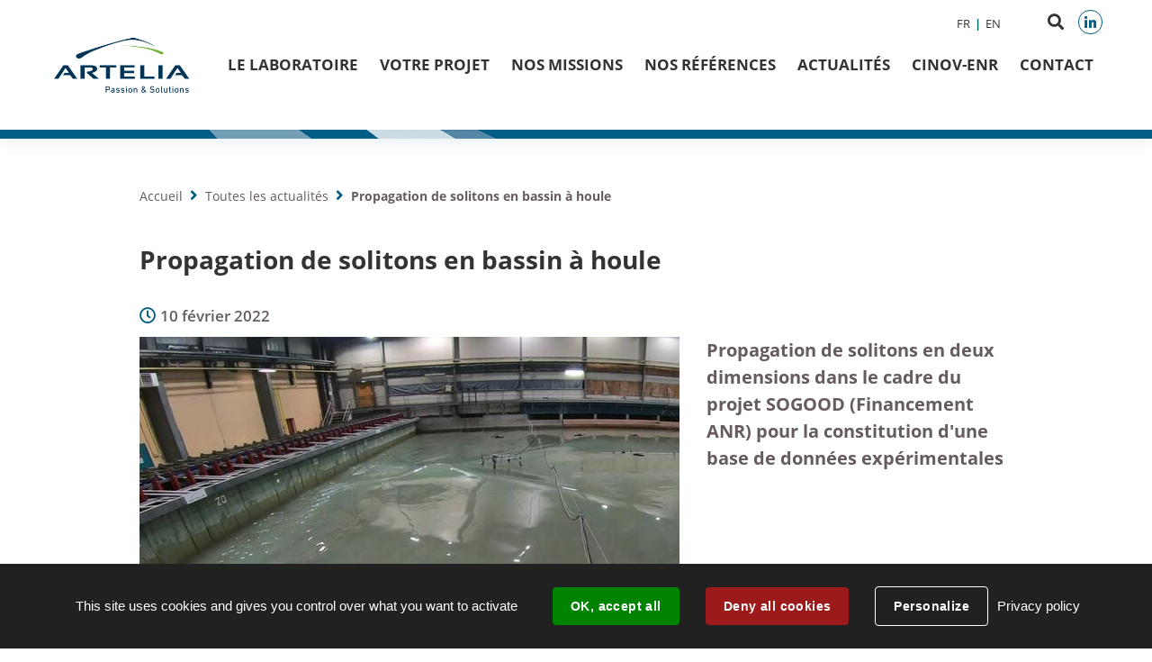

--- FILE ---
content_type: text/html; charset=utf-8
request_url: https://www.laboratoire.arteliagroup.com/actualite/6262/4135-propagation-de-solitons-en-bassin-a-houle.htm
body_size: 6690
content:
<!DOCTYPE html>
<html lang="fr">
<head>
        <meta http-equiv="X-UA-Compatible" content="IE=edge">
    <meta charset="UTF-8">
    <title>Propagation de solitons en bassin à houle</title>
    <meta name="Description" content="Propagation de solitons en deux dimensions dans le cadre du projet SOGOOD (Financement ANR) pour la constitution d&#039;une base de données expérimentales">
    <script>
        var SERVER_ROOT = '/';
        var SIT_IMAGE = '/images/GBI_ARTELIA/';
    </script>
<link rel="stylesheet" href="/uploads/Style/SIT_ARTELIA_include_css_GAB_ARTELIA_default.css?time=1762252870" media="screen, print">
<link rel="stylesheet" href="/include/css/GAB_ARTELIA/print.css" media="print">
<link rel="stylesheet" href="/include/js/jquery/ui/jquery-ui.min.css" media="screen">
<link rel="stylesheet" href="/include/js/jquery/colorbox/colorbox.css" media="screen">
<script src="/include/js/tarteaucitron.js/tarteaucitron.js" ></script>
<script src="/include/js/jquery/jquery.min.js" ></script>
<script src="/include/js/jquery/ui/jquery-ui.min.js" ></script>
<script src="/include/js/jquery/ui/i18n/datepicker-fr.js" ></script>
<script src="/include/js/jquery/colorbox/jquery.colorbox-min.js" ></script>
<script src="/include/js/jquery/colorbox/i18n/jquery.colorbox-fr.js" ></script>
<script src="/include/js/core.js.php" ></script>
<script src="/include/flashplayer/jwplayer/jwplayer.js" ></script>
<script src="/include/js/audiodescription.js" ></script>
<script src="/include/js/module/common.js" ></script>
<script src="/include/gabarit_site/GAB_ARTELIA/script.js" ></script>
<script>
dataLayer = [{
	'ID_PAGE' : '4135',
	'LEVEL1' : 'Toutes les actualités',
	'LEVEL2' : '',
	'TYPE' : 'actualité',
	'IDTF' : '6262',
	'LABEL' : 'Propagation de solitons en bassin à houle'
}];
</script>
<meta property="og:title" content="Propagation de solitons en bassin à houle">
<meta property="og:url" content="https://www.laboratoire.arteliagroup.com/actualite/6262/4135-propagation-de-solitons-en-bassin-a-houle.htm">
<meta property="twitter:title" content="Propagation de solitons en bassin à houle">
<meta property="twitter:card" content="summary">
<meta name="viewport" content="width=device-width, initial-scale=1">
<meta property="og:description" content="Propagation de solitons en deux dimensions dans le cadre du projet SOGOOD (Financement ANR) pour la constitution d&#039;une base de données expérimentales">
<meta property="twitter:description" content="Propagation de solitons en deux dimensions dans le cadre du projet SOGOOD (Financement ANR) pour la constitution d&#039;une base de données expérimentales">
<meta property="og:image" content="https://www.laboratoire.arteliagroup.com/uploads/Actualite/cd/IMF_50/GAB_ARTELIA/6262_829_Gh015326-1_Moment1.jpg">
<meta property="twitter:image" content="https://www.laboratoire.arteliagroup.com/uploads/Actualite/cd/IMF_50/GAB_ARTELIA/6262_829_Gh015326-1_Moment1.jpg">
<script>tarteaucitron.user.googletagmanagerId='GTM-WDLW34C';
(tarteaucitron.job = tarteaucitron.job || []).push('googletagmanager');

tarteaucitron.init({
    "privacyUrl": "/6341-politique-relative-aux-donnees-a-caractere-personnel-des-tiers.htm", /* Privacy policy url */
    "hashtag": "#tarteaucitron", /* Open the panel with this hashtag */
    "cookieName": "tarteaucitron", /* Cookie name */
    "orientation": "bottom", /* Banner position (top - bottom) */
    "showAlertSmall": false, /* Show the small banner on bottom right */
    "cookieslist": true, /* Show the cookie list */
    "showIcon": false, /* Show cookie icon to manage cookies */
    
    "iconPosition": "BottomRight", /* Position of the icon between BottomRight, BottomLeft, TopRight and TopLeft */
    "adblocker": false, /* Show a Warning if an adblocker is detected */
    "DenyAllCta" : true, /* Show the accept all button when highPrivacy on */
    "AcceptAllCta" : true, /* Show the accept all button when highPrivacy on */
    "highPrivacy": true, /* Disable auto consent */
    "handleBrowserDNTRequest": false, /* If Do Not Track == 1, disallow all */
    "removeCredit": true, /* Remove credit link */
    "moreInfoLink": true, /* Show more info link */
    "useExternalCss": false, /* If false, the tarteaucitron.css file will be loaded */
    "useExternalJs": false,
    "bodyPosition": "bottom", /* Position of TAC HTML code (accessibilité) */
    //"cookieDomain": ".my-multisite-domaine.fr", /* Shared cookie for multisite */
    "readmoreLink": "", /* Change the default readmore link */
    "mandatory": true, /* Show a message about mandatory cookies */
    "closePopup": false, /* Affiche un lien de fermeture de la bannière sans validation du choix */
    "groupServices": false /* Permettre le consentement par groupe de service */
});
        </script>
<meta name="google-site-verification" content="xCN2gYU8atXUGH9abL-yE0uf9Le4MmW8Se34ayqX6Bs" />
<script type="application/ld+json">
[{"@context":"https://schema.org","@type":"BreadcrumbList","itemListElement":[{"@type":"ListItem","position":1,"name":"Accueil","item":"https://www.laboratoire.arteliagroup.com/"},{"@type":"ListItem","position":2,"name":"Toutes les actualités","item":"https://www.laboratoire.arteliagroup.com/4135-toutes-les-actualites.htm"},{"@type":"ListItem","position":3,"name":"Propagation de solitons en bassin à houle","item":"https://www.laboratoire.arteliagroup.com/actualite/6262/4135-propagation-de-solitons-en-bassin-a-houle.htm"}]}]
</script>
</head>
<body class="interne">
<div id="document"  data-mode="ON_" data-idtf="4135">
        <div id="lienEvitement">
    <div class="innerCenter">
        <ul>
            <li><a href="#menu" class="triggerClick" data-controls="btnMenuMobile">Aller au menu</a></li>
            <li><a href="#contenu">Aller au contenu</a></li>
                            <li><a href="#btnRecherche" class="triggerClick">Aller à la recherche</a></li>
                    </ul>
    </div>
</div>

<header id="bandeauHaut" role="banner">
    <div class="liensHaut">
        <div class="innerCenter">
            <div class="wrapper">
                                    <ul>
                                                    <li><a href="https://www.laboratoire.arteliagroup.com/"><span>FR</span></a></li>
                                                    <li><a href="https://www.laboratory.arteliagroup.com/" data-file_name="Site Laboratoire Artelia EN" class="external"><span>EN</span></a></li>
                                            </ul>
                
                                    <button type="button" class="aria-toggle" id="btnRecherche" aria-controls="blocRecherche" aria-expanded="false"><span class="visuallyhidden">Rechercher sur le site</span></button>
                                                    <a href="https://www.linkedin.com/company/artelia-laboratory/" class="linkedin" target="_blank">
                        <span class="visuallyhidden">LinkedIn</span>
                    </a>
                            </div>
        </div>
    </div>

    <div class="innerCenter">
        <div class="wrapper">
            <div id="logo">
                                    <a href="/">
                        <img alt="Artelia - FR" src="/images/GBI_ARTELIA/logo.png">
                    </a>
                            </div>

            <button type="button" class="aria-toggle" id="btnMenuMobile" aria-controls="menu" aria-expanded="false"><span class="visuallyhidden">Menu</span></button>
            <nav id="menu" role="navigation">
                <div class="inner">
                    <ul class="niv1">
                                                    <li class="niv1">
                                <a href="/4123-laboratoire-hydraulique-centre-essais-artelia.htm" class="withChild aria-toggle" id="nav1_4123" role="button" aria-controls="sousMenu_4123" aria-expanded="false">Le Laboratoire</a>
                                                                    <div class="sousMenu" id="sousMenu_4123" aria-labelledby="nav1_4123">
                                        <div class="innerCenter">
                                            <button type="button" class="sousMenuFermer aria-close" aria-controls="nav1_4123"><span class="visuallyhidden">Fermer le menu</span></button>
                                            <p class="pageN1"><a href="/4123-laboratoire-hydraulique-centre-essais-artelia.htm">Le Laboratoire</a></p>
                                            <ul class="niv2">
                                                                                                    <li class="niv2">
                                                        <a href="/8979-equipe-laboratoire-artelia.htm">Qui sommes nous</a>
                                                                                                            </li>
                                                                                                    <li class="niv2">
                                                        <a href="/5958-histoire-laboratoire-hydraulique-artelia.htm" title="Comment une petite station d&#039;essais de roues et d&#039;injecteurs de turbines Pelton est devenue un laboratoire d&#039;étude des grandes infrastructures hydrauliques de la Planète.">L&#039;histoire du Laboratoire</a>
                                                                                                            </li>
                                                                                                    <li class="niv2">
                                                        <a href="/5960-chiffres-cles-laboratoire-artelia-hydraulique.htm"> Dates clés</a>
                                                                                                            </li>
                                                                                                    <li class="niv2">
                                                        <a href="/5963-certifications-laboratoire-hydraulique-artelia.htm">Certifications </a>
                                                                                                            </li>
                                                                                                    <li class="niv2">
                                                        <a href="/5961-moyens-essais-et-capacites-laboratoire-artelia.htm" class="withChild">Nos moyens d&#039;essais</a>
                                                                                                                    <ul class="niv3">
                                                                                                                                    <li class="niv3">
                                                                        <a href="/6174-moyens-essais-canal-houle-hydraulique-artelia.htm">Les canaux à houle</a>
                                                                    </li>
                                                                                                                                    <li class="niv3">
                                                                        <a href="/6173-moyens-essais-bassin-a-houle-hydraulique-artelia.htm">Les bassins à houle</a>
                                                                    </li>
                                                                                                                                    <li class="niv3">
                                                                        <a href="/6175-moyens-essais-canal-boucle-houle-courant-artelia.htm" title="Canal en boucle Houle + Courant">Le canal en boucle</a>
                                                                    </li>
                                                                                                                                    <li class="niv3">
                                                                        <a href="/6176-zone-banalisee-modeles-specifiques-artelia.htm">La zone banalisée</a>
                                                                    </li>
                                                                                                                                    <li class="niv3">
                                                                        <a href="/6181-moyens-essais-plateforme-torrentielle-artelia.htm">La plateforme torrentielle</a>
                                                                    </li>
                                                                                                                                    <li class="niv3">
                                                                        <a href="/6180-moyens-essais-atelier-laboratoire-hydraulique-artelia.htm">L&#039;atelier</a>
                                                                    </li>
                                                                                                                                    <li class="niv3">
                                                                        <a href="/6179-laboratoire-analyse-sedimentologiques-hydraulique.htm">Le laboratoire de sédimentologie</a>
                                                                    </li>
                                                                                                                                    <li class="niv3">
                                                                        <a href="/6178-instrumentation-laboratoire-hydraulique-artelia.htm">L&#039;instrumentation</a>
                                                                    </li>
                                                                                                                            </ul>
                                                                                                            </li>
                                                                                                    <li class="niv2">
                                                        <a href="/13485-votre-visite-du-laboratoire-hydraulique-artelia.htm" title="Préparons votre visite du Laboratoire">Visite du Laboratoire</a>
                                                                                                            </li>
                                                                                                    <li class="niv2">
                                                        <a href="/18711-ethique-conformite.htm">Ethique &amp; Conformité</a>
                                                                                                            </li>
                                                                                            </ul>
                                            <a name="fin" href="#" class="jump"></a>
                                        </div>
                                    </div>
                                                            </li>
                                                    <li class="niv1">
                                <a href="/4124-votre-projet-laboratoire-artelia-hydro-hydrau.htm" class="withChild aria-toggle" id="nav1_4124" role="button" aria-controls="sousMenu_4124" aria-expanded="false">Votre projet</a>
                                                                    <div class="sousMenu" id="sousMenu_4124" aria-labelledby="nav1_4124">
                                        <div class="innerCenter">
                                            <button type="button" class="sousMenuFermer aria-close" aria-controls="nav1_4124"><span class="visuallyhidden">Fermer le menu</span></button>
                                            <p class="pageN1"><a href="/4124-votre-projet-laboratoire-artelia-hydro-hydrau.htm">Votre projet</a></p>
                                            <ul class="niv2">
                                                                                                    <li class="niv2">
                                                        <a href="/4136-ouvrages-hydrauliques-industriels-artelia.htm" title="Ouvrages hydrauliques urbains et industriels" class="withChild">Ouvrages hydrauliques urbains et industriels</a>
                                                                                                                    <ul class="niv3">
                                                                                                                                    <li class="niv3">
                                                                        <a href="/4143-competences-station-de-pompage-hydraulique-artelia.htm" title="Stations de pompage">Stations de pompage</a>
                                                                    </li>
                                                                                                                                    <li class="niv3">
                                                                        <a href="/4144-puit-de-chute-artelia-hydraulique.htm">Puits de chute</a>
                                                                    </li>
                                                                                                                                    <li class="niv3">
                                                                        <a href="/4145-reseaux-urbains-souterrains-artelia-hyrdaulique.htm" title="Réseaux urbains">Réseaux urbains</a>
                                                                    </li>
                                                                                                                                    <li class="niv3">
                                                                        <a href="/4157-prise-eau-rejet-artelia-hydraulique.htm">Prises d&#039;eau et rejets</a>
                                                                    </li>
                                                                                                                            </ul>
                                                                                                            </li>
                                                                                                    <li class="niv2">
                                                        <a href="/4138-hydrauliques-fluviales-hydro-sedimentaire-artelia.htm" class="withChild">Aménagements fluviaux et modèles hydrosédimentaires</a>
                                                                                                                    <ul class="niv3">
                                                                                                                                    <li class="niv3">
                                                                        <a href="/4152-systemes-ecluses-canaux-artelia-hydraulique.htm">Ecluses</a>
                                                                    </li>
                                                                                                                                    <li class="niv3">
                                                                        <a href="/4153-plage-depot-artelia-hydraulique.htm">Plage de dépôt</a>
                                                                    </li>
                                                                                                                                    <li class="niv3">
                                                                        <a href="/4154-ouvrages-riviere-artelia-hydraulique.htm">Ouvrages en rivière</a>
                                                                    </li>
                                                                                                                                    <li class="niv3">
                                                                        <a href="/4160-sedimentation-reservoir-barrages-artelia-hydraulique.htm" title="Sédimentation en rivière">Sédimentation dans les rivières et les retenues</a>
                                                                    </li>
                                                                                                                                    <li class="niv3">
                                                                        <a href="/4159-affouillement-structure-ouvrage-artelia-hydraulique.htm">Affouillement en pied des structures</a>
                                                                    </li>
                                                                                                                                    <li class="niv3">
                                                                        <a href="/4157-prise-eau-rejet-artelia-hydraulique.htm">Prises d&#039;eau et rejets</a>
                                                                    </li>
                                                                                                                            </ul>
                                                                                                            </li>
                                                                                                    <li class="niv2">
                                                        <a href="/4139-barrages-hydro-electricite-artelia-hydraulique.htm" class="withChild">Barrages et hydroélectricité</a>
                                                                                                                    <ul class="niv3">
                                                                                                                                    <li class="niv3">
                                                                        <a href="/4157-prise-eau-rejet-artelia-hydraulique.htm">Prises d&#039;eau et rejets</a>
                                                                    </li>
                                                                                                                                    <li class="niv3">
                                                                        <a href="/4158-evacuateur-crues-hydraulique-artelia.htm">Evacuateurs de crues</a>
                                                                    </li>
                                                                                                                                    <li class="niv3">
                                                                        <a href="/4159-affouillement-structure-ouvrage-artelia-hydraulique.htm">Affouillement en pied des structures</a>
                                                                    </li>
                                                                                                                                    <li class="niv3">
                                                                        <a href="/4160-sedimentation-reservoir-barrages-artelia-hydraulique.htm" title="Sédimentation dans les retenues de barrages">Sédimentation dans les rivières et les retenues</a>
                                                                    </li>
                                                                                                                                    <li class="niv3">
                                                                        <a href="/4161-cheminee-equilibre-comportement-artelia-hydraulique.htm">Cheminées d&#039;équilibre</a>
                                                                    </li>
                                                                                                                            </ul>
                                                                                                            </li>
                                                                                                    <li class="niv2">
                                                        <a href="/4140-ouvrages-maritimes-portuaires-artelia-hydraulique.htm" class="withChild">Ouvrages maritimes et portuaires</a>
                                                                                                                    <ul class="niv3">
                                                                                                                                    <li class="niv3">
                                                                        <a href="/4162-modelisation-physique-digues-talus-artelia-hydraulique.htm">Les digues à talus</a>
                                                                    </li>
                                                                                                                                    <li class="niv3">
                                                                        <a href="/4163-efforts-houle-structures-verticales-artelia-hydrodynamique.htm">Les structures verticales</a>
                                                                    </li>
                                                                                                                                    <li class="niv3">
                                                                        <a href="/4164-amarrages-structures-flottantes-artelia-hydrodynamiques.htm">Amarrage des structures flottantes</a>
                                                                    </li>
                                                                                                                                    <li class="niv3">
                                                                        <a href="/4157-prise-eau-rejet-artelia-hydraulique.htm">Prises d&#039;eau et rejets</a>
                                                                    </li>
                                                                                                                                    <li class="niv3">
                                                                        <a href="/4159-affouillement-structure-ouvrage-artelia-hydraulique.htm" title="Affouillement">Affouillement en pied des structures</a>
                                                                    </li>
                                                                                                                            </ul>
                                                                                                            </li>
                                                                                                    <li class="niv2">
                                                        <a href="/4141-amenagements-zones-littoraux-estuariens-artelia-hydraulique.htm" class="withChild">Aménagements littoraux et estuariens</a>
                                                                                                                    <ul class="niv3">
                                                                                                                                    <li class="niv3">
                                                                        <a href="/4166-protection-gestion-littorale-artelia-hydraulique.htm"> Les protections littorales</a>
                                                                    </li>
                                                                                                                                    <li class="niv3">
                                                                        <a href="/4167-morphodynamique-cotiere-estuarienne-artelia-hydraulique.htm">Morphodynamique des zones côtières et estuariennes</a>
                                                                    </li>
                                                                                                                            </ul>
                                                                                                            </li>
                                                                                                    <li class="niv2">
                                                        <a href="/4142-autres-essais-artelia-hydraulique-contactez-nous.htm" class="withChild">Essais spécifiques</a>
                                                                                                                    <ul class="niv3">
                                                                                                                                    <li class="niv3">
                                                                        <a href="/8362-dispositif-d-etancheite-des-portes-d-ecluse-laboratoire-artelia.htm">Joint d&#039;étanchéité des portes d&#039;écluse</a>
                                                                    </li>
                                                                                                                                    <li class="niv3">
                                                                        <a href="/8358-banc-d-essai-pour-un-dispositif-de-ripage-dans-le-cadre-du-projet-iter.htm">Banc d&#039;essai pour le projet ITER</a>
                                                                    </li>
                                                                                                                            </ul>
                                                                                                            </li>
                                                                                            </ul>
                                            <a name="fin" href="#" class="jump"></a>
                                        </div>
                                    </div>
                                                            </li>
                                                    <li class="niv1">
                                <a href="/4125-missions-projet-modeliser-dimensionner-securiser-artelia.htm">Nos Missions</a>
                                                            </li>
                                                    <li class="niv1">
                                <a href="/15110-nos-references.htm">Nos Références</a>
                                                            </li>
                                                    <li class="niv1">
                                <a href="/4126-actualites-et-presse-artelia.htm">Actualités</a>
                                                            </li>
                                                    <li class="niv1">
                                <a href="/23675-cinov.htm" class="withChild aria-toggle" id="nav1_23675" role="button" aria-controls="sousMenu_23675" aria-expanded="false">CINOV-ENR </a>
                                                                    <div class="sousMenu" id="sousMenu_23675" aria-labelledby="nav1_23675">
                                        <div class="innerCenter">
                                            <button type="button" class="sousMenuFermer aria-close" aria-controls="nav1_23675"><span class="visuallyhidden">Fermer le menu</span></button>
                                            <p class="pageN1"><a href="/23675-cinov.htm">CINOV-ENR </a></p>
                                            <ul class="niv2">
                                                                                                    <li class="niv2">
                                                        <a href="/23863-petite-hydro-1.htm">Petite Hydro</a>
                                                                                                            </li>
                                                                                                    <li class="niv2">
                                                        <a href="/23862-hydrolienne.htm">Hydrolienne</a>
                                                                                                            </li>
                                                                                                    <li class="niv2">
                                                        <a href="/23865-jumeau-numerique-barrage-1.htm">Jumeau numérique des barrages</a>
                                                                                                            </li>
                                                                                            </ul>
                                            <a name="fin" href="#" class="jump"></a>
                                        </div>
                                    </div>
                                                            </li>
                                                    <li class="niv1">
                                <a href="/4127-contactez-nous-projet-artelia.htm">Contact</a>
                                                            </li>
                                            </ul>
                </div>
            </nav>
                            <div id="blocRecherche" role="search">
                    <form method="get" action="/4128-recherche.htm#ariane" id="champRecherche" aria-hidden="true" aria-labelledby="btnRecherche">
                        <label for="searchString"><span class="visuallyhidden">Rechercher sur le site</label>
                        <input type="search" id="searchString" name="searchString" placeholder="Recherche">
                        <button type="submit" id="searchSubmit" name="search" title="Lancer la recherche"><span class="visuallyhidden">Valider</span></button>
                        <input type="hidden" name="idtf" value="4128">
                    </form>
                </div>
                    </div>
    </div>
</header>
    <main id="corps" role="main">
        	<div id="bandeauGroupe"><img src="/images/GBI_ARTELIA/bandeau-groupe.png" alt=""></div>
        <div class="innerCenter">
                            <nav id="ariane" aria-label="Fil d&#039;Ariane"><ol><li><a href="/">Accueil</a></li><li><a href="/4135-toutes-les-actualites.htm">Toutes les actualités</a></li><li>Propagation de solitons en bassin à houle</li></ol></nav>                        <div id="contenu">
            <h1>Propagation de solitons en bassin à houle</h1>
        
    <div class="paragraphe tpl TPL_ACTUALITE"><div class="innerParagraphe">

<p class="date">10 février 2022</p>
    <img src="/uploads/Actualite/cd/IMF_50/GAB_ARTELIA/6262_829_Gh015326-1_Moment1.jpg" alt="" class="alignleft">
<p class="resume">Propagation de solitons en deux dimensions dans le cadre du projet SOGOOD (Financement ANR) pour la constitution d&#039;une base de données expérimentales</p>


<div class="clear txt">
    <p>Les solitons sont des objets fascinants, des ondes localisées qui se propagent sur de longues distances sans changer de forme. Ils ont été observés au milieu du 19ème siècle par John Scott Russell dans un canal en Écosse. Les solitons sont observés en eau peu profonde dans les lagunes par exemple, mais également dans de nombreux systèmes physiques tels que les plasmas magnétisés ou les fibres optiques ou pour modéliser les tsunamis ou les ondes scélérates. Ces objets se comportent comme des quasi-particules qui collisionnent de manière élastique, c'est-à-dire que leur forme est inchangée par la collision. Le projet SOGOOD est financé par l'Agence Nationale de la Recherche pour étudier les gaz de solitons contenant un grand nombre de ces objets avec des arrangements aléatoires. Il implique des physiciens des ondes non linéaires dans les fluides (à Grenoble - LEGI, Paris - MSC et Nantes -LHEEA) mais également des spécialistes de la propagation dans les fibres optiques de Lille (PhLAM).</p> <p> <figure role="group" class="spanImgContainer alignright IMF_50"> <span class="spanImgOuter"><img src="/uploads/Image/71/IMF_50/GAB_ARTELIA/69683_124_Legi_Solitons_Photo_Groupe.jpg" alt="Essais solitons Equipe LEGI/ARTELIA"> <figcaption class="spanCredit"><span class="visuallyhidden">Essais solitons Equipe LEGI/ARTELIA : </span>LEGI - UGA</figcaption></span> <figcaption class="spanLegende">Equipe LEGI / ARTELIA sur le projet gaz de solitons</figcaption></figure></p> <p>Un des objectifs scientifiques est l'étude de la propagation de ces objets à deux dimensions. Très peu de données expérimentales sont disponibles actuellement et un but du projet est de constituer des bases de données expérimentales. Le bassin à houle multidirectionnelle d'ARTELIA est une installation unique parfaitement adaptée pour cette étude en eau peu profonde. Le batteur segmenté constitué de 60 volets a permis, pendant une campagne d'essais de trois semaines, la génération aisée d'ondes avec des structures complexes offrant la possibilité d'explorer un grand nombre de configurations et ainsi d'avancer significativement la compréhension des gaz de solitons. Les mesures étant relativement aisées dans ce bassin contrairement aux plasmas par exemple, les données collectées contribueront au progrès d'autres champs de recherche en Physique.</p> <p><div class="iframe-ratio width_none"><iframe width="560" height="315" src="https://www.youtube.com/embed/4kGYxkqdWMY" frameborder="0" title="Vidéo: Propagation de solitons en bassin à houle/Propagation of solitons in wave basin" allowfullscreen></iframe></div></p></div>
</div></div></div>
                    </div>
    </main>
    <div class="innerCenter">
        <a href="#document" title="Haut de page" id="hautDePage"><span class="visuallyhidden">Revenir en haut de page</span></a>
    </div>
    <footer id="bandeauBas" role="contentinfo">
    <div class="wrapper">
        <div class="logo">
            <img src="/images/GBI_ARTELIA/logo.png" alt="Logo Artelia">
        </div>
        <div class="innerWrapper">
            <div class="contact">
                                    <p class="title">Contact :</p>
                                                    <p>Laboratoire d&#039;essais hydrauliques<br>ARTELIA<br>4 avenue Charles de Gaulle<br>38800 Le Pont-de-Claix</p>
                                                    <p>Tél : +33 (0)4 76 99 04 20</p>
                            </div>
            <div class="textFooter">
                                <p>Vous avez besoin de nos services :</p>
                                    <p class="contact"><a href="/4127-contactez-nous-projet-artelia.htm" class="btnBlack">Décrivez votre projet</a></p>
                                                    <div class="reseaux">
                                                    Nous suivre :
                                                <a href="https://www.linkedin.com/company/artelia-laboratory/" class="linkedin" target="_blank">
                            <span class="visuallyhidden">LinkedIn</span>
                        </a>
                    </div>
                            </div>
            <div class="liensBas">
                <ul>
                                            <li>
                            <a href="/4120-plan-du-site.htm">Plan du site</a>
                        </li>
                                            <li>
                            <a href="/4121-mentions-legales.htm">Mentions légales</a>
                        </li>
                                            <li>
                            <a href="/6341-politique-relative-aux-donnees-a-caractere-personnel-des-tiers.htm">Politique des données personnelles</a>
                        </li>
                                            <li>
                            <a href="/4122-acces.htm">Plan d&#039;accès</a>
                        </li>
                                            <li>
                            <a href="/4127-contactez-nous-projet-artelia.htm">Contact</a>
                        </li>
                                    </ul>
            </div>
        </div>
    </div>
</footer>

</div>
<script>
$(function () {cmsCommon.initMenu(cmsCommon.tablette, $("#btnMenuMobile"));
tarteaucitron.addInternalScript("/include/js/tarteaucitron-services/matomotagmanager.js");
});
</script></body>
</html>


--- FILE ---
content_type: text/css
request_url: https://www.laboratoire.arteliagroup.com/uploads/Style/SIT_ARTELIA_include_css_GAB_ARTELIA_default.css?time=1762252870
body_size: 13116
content:
/*generated on Tue, 04 Nov 2025 11:41:10 +0100*/
.visuallyhidden{border:0;clip:rect(0 0 0 0);height:1px;margin:-1px;overflow:hidden;padding:0;position:absolute;width:1px;}.clear{clear:both;}.invisible{display:none;}.alignleft{text-align:left;}.alignright{text-align:right;}.aligncenter{text-align:center;}.alignjustify{text-align:justify;}.inlineBlock{display:inline-block;zoom:1;}object.alignleft,img.alignleft,table.alignleft,span.alignleft,iframe.alignleft,embed.alignleft,.videocontainer.alignleft,figure.alignleft{float:left;margin:0 1% 10px 0;}object.alignright,img.alignright,table.alignright,span.alignright,iframe.alignright,embed.alignright,.videocontainer.alignright,figure.alignright{float:right;margin:0 0 10px 1%;text-align:left;}object.alignmiddle,img.alignmiddle,table.alignmiddle,span.alignmiddle,iframe.alignmiddle,embed.alignmiddle,.videocontainer.alignmiddle,figure.alignmiddle{display:block;margin-left:auto !important;margin-right:auto !important;}table.aligncenter{margin:auto;text-align:left;}acronym{border-bottom:1px dotted;cursor:help;}img{max-width:100%;height:auto;}.spanImgContainer{display:inline-block;text-align:center !important;line-height:0;}.spanImgOuter{display:block;position:relative;}.spanImgOuter img{display:block;}.spanCredit{background:rgba(255,255,255,0.75) repeat 0 0;left:0;bottom:0;font-style:italic;font-size:90%;max-width:75%;padding:5px;position:absolute;line-height:1em;text-align:left;}.imgLoupe{position:absolute;bottom:0;right:0;}.spanLegende{display:block;border:1px solid #dedede;padding:5px;line-height:1em;}.message_error{color:red;margin-bottom:15px;text-align:center;}input[type=password].pwdcheck:required:invalid,input[type=password].pwdcheck:focus:invalid{background-image:url("[data-uri]");background-position:right center;background-repeat:no-repeat;box-shadow:none;}input[type=password].pwdcheck:required:valid{background-image:url("[data-uri]");background-position:right center;background-repeat:no-repeat;}@media (max-width: 1170px){.desktop_hidden{display:none !important;}}@media (max-width: 1024px){.tablet_hidden{display:none !important;}}@media (max-width: 767px){.mobile_hidden{display:none !important;}.txt_mobile_hidden{border:1px solid #000;padding:5px;margin:5px;border-radius:2px;}}.clearfix{zoom:1;}.clearfix::before,.clearfix::after{content:".";display:block;height:0;overflow:hidden;}.clearfix::after{clear:both;}.resetColonne{clear:both;float:none;width:100%;margin-left:0;margin-right:0;}.paragraphe .innerParagraphe{zoom:1;}.paragraphe .innerParagraphe::before,.paragraphe .innerParagraphe::after{content:".";display:block;height:0;overflow:hidden;}.paragraphe .innerParagraphe::after{clear:both;}.paragraphe .innerParagraphe::before,.paragraphe .innerParagraphe::after{content:'.';display:block;height:0;overflow:hidden;}.paragraphe .innerParagraphe::after{clear:both;}.iframe-ratio{position:relative;}.iframe-ratio::before{content:"";display:block;width:100%;height:0;padding-bottom:56.25%;}.iframe-ratio.width_left{width:48%;float:left;margin-right:2%;}.iframe-ratio.width_right{width:48%;float:right;margin-left:2%;}.iframe-ratio.width_middle{width:50%;margin:auto;}.iframe-ratio iframe,.iframe-ratio embed,.iframe-ratio object,.iframe-ratio video{position:absolute;left:0;top:0;width:100%;height:100%;}@media screen and (max-width: 767px){.iframe-ratio.width_left,.iframe-ratio.width_right,.iframe-ratio.width_middle{width:100%;float:none;margin-right:0;margin-left:0;}}@media screen and (max-width: 767px){.tableauContainer{overflow-x:scroll;position:relative;width:100%;margin-bottom:30px;}.tableauContainer > table{min-width:767px;margin-bottom:10px !important;}}.helper{cursor:help;}.paragraphe .helper img{border:none;padding:0;margin:0;}.simpletooltip[aria-hidden="true"]{display:none;}.simpletooltip_container{position:relative;}.simpletooltip{position:absolute;z-index:666;right:auto;left:100%;width:10em;margin-left:.5em;border-radius:.5em;background:rgba(0,0,0,0.9);color:#eee;padding:.5em;text-align:left;line-height:1.3;}html{font-family:sans-serif;-ms-text-size-adjust:100%;-webkit-text-size-adjust:100%;}body{margin:0;}article,aside,details,figcaption,figure,footer,header,hgroup,main,menu,nav,section,summary{display:block;}audio,canvas,progress,video{display:inline-block;vertical-align:baseline;}audio:not([controls]){display:none;height:0;}[hidden],template{display:none;}a{background-color:transparent;}a:active,a:hover{outline:0;}abbr[title]{border-bottom:1px dotted;}b,strong{font-weight:bold;}dfn{font-style:italic;}h1{font-size:2em;margin:0.67em 0;}mark{background:#ff0;color:#000;}small{font-size:80%;}sub,sup{font-size:75%;line-height:0;position:relative;vertical-align:baseline;}sup{top:-0.5em;}sub{bottom:-0.25em;}img{border:0;}svg:not(:root){overflow:hidden;}figure{margin:0 0 2rem;}hr{-moz-box-sizing:content-box;box-sizing:content-box;height:0;}pre{overflow:auto;}code,kbd,pre,samp{font-family:monospace, monospace;font-size:1em;}button,input,optgroup,select,textarea{color:inherit;font:inherit;margin:0;}button{overflow:visible;}button,select{text-transform:none;}button,html input[type="button"],input[type="reset"],input[type="submit"]{-webkit-appearance:button;cursor:pointer;}button[disabled],html input[disabled]{cursor:default;}button::-moz-focus-inner,input::-moz-focus-inner{border:0;padding:0;}input{line-height:normal;}input[type="checkbox"],input[type="radio"]{box-sizing:border-box;padding:0;}input[type="number"]::-webkit-inner-spin-button,input[type="number"]::-webkit-outer-spin-button{height:auto;}input[type="search"]{-webkit-appearance:textfield;-moz-box-sizing:border-box;-webkit-box-sizing:border-box;box-sizing:border-box;}input[type="search"]::-webkit-search-cancel-button,input[type="search"]::-webkit-search-decoration{-webkit-appearance:none;}fieldset{border:1px solid #c0c0c0;margin:0 2px;padding:0.35em 0.625em 0.75em;}legend{border:0;padding:0;}textarea{overflow:auto;}optgroup{font-weight:bold;}table{border-collapse:collapse;border-spacing:0;}td,th{padding:0;}.visuallyhidden{border:0;clip:rect(0 0 0 0);height:1px;margin:-1px;overflow:hidden;padding:0;position:absolute;width:1px;}.clear{clear:both;}.invisible{display:none;}.alignleft{text-align:left;}.alignright{text-align:right;}.aligncenter{text-align:center;}.alignjustify{text-align:justify;}.inlineBlock{display:inline-block;zoom:1;}object.alignleft,img.alignleft,table.alignleft,span.alignleft,iframe.alignleft,embed.alignleft,.videocontainer.alignleft,figure.alignleft{float:left;margin:0 30px 1rem 0;}@media screen and (max-width: 767px){object.alignleft,img.alignleft,table.alignleft,span.alignleft,iframe.alignleft,embed.alignleft,.videocontainer.alignleft,figure.alignleft{margin:0 0 1rem 0;}}object.alignright,img.alignright,table.alignright,span.alignright,iframe.alignright,embed.alignright,.videocontainer.alignright,figure.alignright{float:right;margin:0 0 1rem 30px;text-align:left;}@media screen and (max-width: 767px){object.alignright,img.alignright,table.alignright,span.alignright,iframe.alignright,embed.alignright,.videocontainer.alignright,figure.alignright{margin:0 0 1rem 0;}}table.aligncenter{margin:auto;text-align:left;}acronym{border-bottom:1px dotted;cursor:help;}img{max-width:100%;height:auto;}.clearfix{zoom:1;}.clearfix::before,.clearfix::after{content:'.';display:block;height:0;overflow:hidden;}.clearfix::after{clear:both;}.resetColonne{clear:both;float:none;width:100%;margin-left:0;margin-right:0;}.iframe-ratio{position:relative;margin-bottom:2rem;}.iframe-ratio::before{content:'';display:block;width:100%;height:0;padding-bottom:56.25%;}.iframe-ratio.width_left{width:48%;float:left;margin-right:2%;}.iframe-ratio.width_right{width:48%;float:right;margin-left:2%;}.iframe-ratio.width_middle{width:50%;margin:auto;}.iframe-ratio iframe,.iframe-ratio embed,.iframe-ratio object,.iframe-ratio video{position:absolute;left:0;top:0;width:100%;height:100%;}@media screen and (max-width: 767px){.iframe-ratio.width_left,.iframe-ratio.width_right,.iframe-ratio.width_middle{width:100%;float:none;margin-right:0;margin-left:0;}}@font-face{font-family:'Font Awesome 5 Solid';src:url('/include/css/GAB_ARTELIA/police/fa-solid-900.woff2') format('woff2'), url('/include/css/GAB_ARTELIA/police/fa-solid-900.woff') format('woff');font-weight:900;font-style:normal;}@font-face{font-family:'Font Awesome 5 Regular';src:url('/include/css/GAB_ARTELIA/police/fa-regular-400.woff2') format('woff2'), url('/include/css/GAB_ARTELIA/police/fa-regular-400.woff') format('woff');font-weight:400;font-style:normal;}@font-face{font-family:"Font Awesome 5 Brands";src:url("/include/css/GAB_ARTELIA/police/fa-brands-400.eot");src:url("/include/css/GAB_ARTELIA/police/fa-brands-400.eot?#iefix") format('embedded-opentype'), url("/include/css/GAB_ARTELIA/police/fa-brands-400.woff") format('woff'), url("/include/css/GAB_ARTELIA/police/fa-brands-400.ttf") format('truetype'), url("/include/css/GAB_ARTELIA/police/fa-brands-400.svg#Font Awesome 5 Brands") format('svg');font-weight:normal;font-style:normal;font-family:'Font Awesome 5 Brands';src:url('/include/css/GAB_ARTELIA/police/fa-brands-400.woff2') format('woff2'), url('/include/css/GAB_ARTELIA/police/fa-brands-400.woff') format('woff');}.fas{font-family:'Font Awesome 5 Solid', sans-serif;}.far{font-family:'Font Awesome 5 Regular', sans-serif;}.fab{font-family:'Font Awesome 5 Brands', sans-serif;}@font-face{font-family:'Open sans';src:url('/include/css/GAB_ARTELIA/police/open-sans-v17-latin-regular.woff2') format('woff2'), url('/include/css/GAB_ARTELIA/police/open-sans-v17-latin-regular.woff') format('woff');font-weight:400;font-style:normal;}@font-face{font-family:'Open sans';src:url('/include/css/GAB_ARTELIA/police/open-sans-v17-latin-italic.woff2') format('woff2'), url('/include/css/GAB_ARTELIA/police/open-sans-v17-latin-italic.woff') format('woff');font-weight:400;font-style:italic;}@font-face{font-family:'Open sans';src:url('/include/css/GAB_ARTELIA/police/open-sans-v17-latin-600.woff2') format('woff2'), url('/include/css/GAB_ARTELIA/police/open-sans-v17-latin-600.woff') format('woff');font-weight:600;font-style:normal;}@font-face{font-family:'Open sans';src:url('/include/css/GAB_ARTELIA/police/open-sans-v17-latin-600italic.woff2') format('woff2'), url('/include/css/GAB_ARTELIA/police/open-sans-v17-latin-600italic.woff') format('woff');font-weight:600;font-style:italic;}@font-face{font-family:'Open sans';src:url('/include/css/GAB_ARTELIA/police/open-sans-v17-latin-700.woff2') format('woff2'), url('/include/css/GAB_ARTELIA/police/open-sans-v17-latin-700.woff') format('woff');font-weight:700;font-style:normal;}@font-face{font-family:'Open sans';src:url('/include/css/GAB_ARTELIA/police/open-sans-v17-latin-700italic.woff2') format('woff2'), url('/include/css/GAB_ARTELIA/police/open-sans-v17-latin-700italic.woff') format('woff');font-weight:700;font-style:italic;}#document{overflow:hidden;}#corps{position:relative;}#corps .accrocheImage{background-size:cover;background-position:center;min-height:350px;}@media screen and (max-width: 767px){#corps .accrocheImage{min-height:200px;}}#contenu{width:82.905982905983%;margin:0 auto;position:relative;}@media screen and (max-width: 1024px){#contenu{width:100%;margin-top:40px;}}#colonneDroite{width:31.623931623932%;float:right;box-sizing:border-box;background-color:#f0f2f2;padding:40px 35px;}@media screen and (max-width: 1024px){#colonneDroite{margin-bottom:20px;clear:both;float:none;width:100%;margin-left:0;margin-right:0;}}.avecColonneDroite #contenu{float:left;width:57.264957264957%;margin-left:calc(100px);}@media screen and (max-width: 1024px){.avecColonneDroite #contenu{clear:both;float:none;width:100%;margin-left:0;margin-right:0;}}.innerCenter{zoom:1;max-width:1170px;margin:0 auto;padding:0 2rem;position:relative;}.innerCenter::before,.innerCenter::after{content:".";display:block;height:0;overflow:hidden;}.innerCenter::after{clear:both;}.innerCenter::before,.innerCenter::after{content:'.';display:block;height:0;overflow:hidden;}.innerCenter::after{clear:both;}@media screen and (max-width: 767px){.innerCenter{padding:0 1rem;}}.wideContent{margin-left:-10.309278350515% !important;margin-right:-10.309278350515% !important;}@media screen and (max-width: 1024px){.wideContent{margin-left:0 !important;margin-right:0 !important;}}html{font-size:62.5%;}body{font-size:1.7rem;background-color:#fff;color:#665b60;margin:0;padding:0;font-family:'Open sans', 'Arial', sans-serif;line-height:1.5;}body.pseudo{padding-top:48px;}a{text-decoration:none;color:#665b60;}a:hover,a:focus,a:active{text-decoration:underline;}a:focus,a:active{outline:1px dashed #005d83;outline-offset:1px;}button:focus,button:active{outline:1px dashed #005d83;outline-offset:1px;}input:focus,input:active,select:focus,select:active,textarea:focus,textarea:active{outline:1px dashed #005d83;outline-offset:1px;}h1{font-size:2.8rem;margin:0 0 3rem;line-height:normal;color:#333;}@media screen and (max-width: 767px){h1{font-size:2.5rem;}}h2{font-size:2.5rem;margin:0 0 2rem;color:#005d83;line-height:normal;}@media screen and (max-width: 767px){h2{font-size:2.2rem;}}.accueil #contenu h2{color:#333;text-align:center;font-size:2.8rem;font-weight:600;}@media screen and (max-width: 767px){.accueil #contenu h2{font-size:2.5rem;}}h3{font-size:2.2rem;margin:0 0 2rem;color:#333;line-height:normal;}@media screen and (max-width: 767px){h3{font-size:2rem;}}h4{font-size:2rem;margin:0 0 1rem;color:#ac4449;line-height:normal;}@media screen and (max-width: 767px){h4{font-size:1.9rem;}}h5{margin:0 0 1rem;line-height:normal;}ol,ul{margin:0;padding:0;list-style:none;}p{margin:0 0 2rem;}.IMF_30{max-width:30%;}@media screen and (max-width: 767px){.IMF_30{max-width:100%;}}.IMF_50{max-width:49%;}@media screen and (max-width: 767px){.IMF_50{max-width:100%;}}.IMF_100{max-width:100%;}.btnBlue{font-size:1.5rem;line-height:1.8rem;color:#fff !important;background-color:#005d83;border:2px solid #005d83;padding:12px 20px;border-radius:20px;display:inline-block;vertical-align:middle;text-transform:uppercase;text-decoration:none !important;transition:all 0.2s;font-weight:600;text-transform:none;transition:all 0.2s ease-out;}.btnBlue:hover,.btnBlue:active,.btnBlue:focus{text-decoration:none;background-color:#4086a2;color:#005d83 !important;border-color:#4086a2;}.btnBlue:hover,.btnBlue:focus,.btnBlue:active{background-color:#fff;border-color:#005d83;transition:all 0.2s ease-out;}.btnRed{font-size:1.5rem;line-height:1.8rem;color:#fff !important;background-color:#ac4449;border:2px solid #ac4449;padding:12px 20px;border-radius:20px;display:inline-block;vertical-align:middle;text-transform:uppercase;text-decoration:none !important;transition:all 0.2s;font-weight:600;text-transform:none;transition:all 0.2s ease-out;}.btnRed:hover,.btnRed:active,.btnRed:focus{text-decoration:none;background-color:#c17377;color:#ac4449 !important;border-color:#c17377;}.btnRed:hover,.btnRed:focus,.btnRed:active{background-color:#fff;border-color:#ac4449;transition:all 0.2s ease-out;}.btnBlack{font-size:1.5rem;line-height:1.8rem;color:#fff !important;background-color:#333;border:2px solid #333;padding:12px 20px;border-radius:20px;display:inline-block;vertical-align:middle;text-transform:uppercase;text-decoration:none !important;transition:all 0.2s;font-weight:600;text-transform:none;transition:all 0.4s ease-out;}.btnBlack:hover,.btnBlack:active,.btnBlack:focus{text-decoration:none;background-color:#333;color:#fff !important;border-color:#666;}.btnBlack:hover,.btnBlack:focus,.btnBlack:active{border-color:#fff;box-shadow:0px 0px 2px #fff;transition:all 0.4s ease-out;}.btnBlack:focus,.btnBlack:active{outline-color:#665b60;}.accueil .widget{text-align:center;}#bandeauHaut{box-shadow:0px 4px 25px rgba(0,84,136,0.2);}#bandeauHaut .wrapper{display:flex;justify-content:space-between;align-items:center;padding-bottom:38px;}#bandeauHaut .liensHaut .wrapper{justify-content:flex-end;margin-top:10px;padding:0;}#bandeauHaut .liensHaut .wrapper ul{display:flex;}#bandeauHaut .liensHaut .wrapper ul li a{color:#333;font-size:1.3rem;}#bandeauHaut .liensHaut .wrapper ul li:not(:first-child):before{content:'|';color:#00695e;font-size:1.3rem;font-weight:700;padding:0 5px;}#bandeauHaut .liensHaut .wrapper .linkedin{margin-left:1rem;}#bandeauHaut .liensHaut .wrapper .linkedin::before{font-family:'Font Awesome 5 Brands', sans-serif;content:'\f0e1';font-size:1.5rem;display:flex;justify-content:center;align-items:center;width:2.5rem;height:2.5rem;color:#005d83;border:.1rem solid #005d83;background:#fff;border-radius:100%;transition:all 0.2s;}#bandeauHaut .liensHaut .wrapper .linkedin:hover,#bandeauHaut .liensHaut .wrapper .linkedin:active,#bandeauHaut .liensHaut .wrapper .linkedin:focus{text-decoration:none;}#bandeauHaut .liensHaut .wrapper .linkedin:hover::before,#bandeauHaut .liensHaut .wrapper .linkedin:active::before,#bandeauHaut .liensHaut .wrapper .linkedin:focus::before{background:#005d83;color:#fff;}#bandeauHaut #logo h1{margin:0;}#bandeauHaut #logo img{display:block;max-width:160px;}#bandeauBas{color:#fff;}#bandeauBas .wrapper{display:flex;justify-content:flex-start;}@media screen and (max-width: 1024px){#bandeauBas .wrapper{flex-direction:column;}}#bandeauBas .wrapper .logo{flex-basis:calc(30% - 1px);background:#fff;display:flex;justify-content:center;align-items:center;border-top:1px solid #e0e0e0;}@media screen and (max-width: 1024px){#bandeauBas .wrapper .logo{flex-direction:column;padding:20px 0;}}#bandeauBas .wrapper .innerWrapper{flex-basis:70%;background:#005d83;background-image:url("/include/css/GAB_ARTELIA/images/fondFooter.jpg");background-image:url('/include/css/GAB_ARTELIA/images/fondFooter.jpg');background-size:cover;background-position:center;display:flex;justify-content:flex-start;flex-wrap:wrap;padding-top:50px;padding-left:130px;}@media screen and (max-width: 1024px){#bandeauBas .wrapper .innerWrapper{padding-left:20px;}}@media screen and (max-width: 767px){#bandeauBas .wrapper .innerWrapper{flex-direction:column;}}#bandeauBas .wrapper .textFooter{padding-left:80px;max-width:370px;}@media screen and (max-width: 767px){#bandeauBas .wrapper .textFooter{padding-left:0;}}#bandeauBas .wrapper .textFooter .reseaux{display:flex;align-items:center;gap:1rem;}#bandeauBas .wrapper .textFooter .reseaux .linkedin::before{font-family:'Font Awesome 5 Brands', sans-serif;content:'\f0e1';display:flex;justify-content:center;align-items:center;width:3rem;height:3rem;color:#005d83;border:.1rem solid #fff;background:#fff;border-radius:100%;transition:all 0.2s;}#bandeauBas .wrapper .textFooter .reseaux .linkedin:hover,#bandeauBas .wrapper .textFooter .reseaux .linkedin:active,#bandeauBas .wrapper .textFooter .reseaux .linkedin:focus{text-decoration:none;}#bandeauBas .wrapper .textFooter .reseaux .linkedin:hover::before,#bandeauBas .wrapper .textFooter .reseaux .linkedin:active::before,#bandeauBas .wrapper .textFooter .reseaux .linkedin:focus::before{background:#005d83;color:#fff;}#bandeauBas .wrapper .title{font-style:normal;font-weight:600;font-size:20px;}#bandeauBas .wrapper .btnBlack{outline-color:#fff;}#bandeauBas .wrapper .liensBas{flex-basis:100%;margin-top:30px;}#bandeauBas .wrapper .liensBas ul{display:flex;margin-bottom:20px;flex-wrap:wrap;}#bandeauBas .wrapper .liensBas ul li a{color:#fff;display:inline-block;}#bandeauBas .wrapper .liensBas ul li a:hover,#bandeauBas .wrapper .liensBas ul li a:focus,#bandeauBas .wrapper .liensBas ul li a:active{text-decoration:none;}#bandeauBas .wrapper .liensBas ul li a:hover:after,#bandeauBas .wrapper .liensBas ul li a:focus:after,#bandeauBas .wrapper .liensBas ul li a:active:after{width:100%;transition:all 0.5s ease-out;}#bandeauBas .wrapper .liensBas ul li a:focus,#bandeauBas .wrapper .liensBas ul li a:active{outline-color:#fff;}#bandeauBas .wrapper .liensBas ul li a:after{display:block;content:'';width:0;height:3px;background-color:#fff;transition:all 0.5s ease-out;}#bandeauBas .wrapper .liensBas ul li:not(:first-child):before{content:'|';padding-left:10px;padding-right:7px;}#btnRecherche{border:none;margin-left:46px;background:none;}#btnRecherche:hover[aria-expanded='false']::before{transform:rotate(30deg);transition:all 0.3s;}#btnRecherche::before{font-family:'Font Awesome 5 Solid', sans-serif;content:'\f002';font-size:1.8rem;color:#333;width:18px;display:inline-block;transition:all 0.3s;}#btnRecherche[aria-expanded='true']::before{content:'\f00d';}#blocRecherche{display:none;position:absolute;top:100%;right:0;background-color:#005d83;padding:20px 20px;z-index:10;border-radius:0 0 3px 3px;}@media screen and (max-width: 767px){#blocRecherche{left:0;}}#blocRecherche #champRecherche{display:flex;justify-content:flex-end;flex-wrap:nowrap;}#blocRecherche label{color:#fff;}#searchString{color:#333;padding:5px 20px;margin-right:10px;border:0;border-top-right-radius:6px;}[name="searchString"]:hover::placeholder{opacity:1;}[name="searchString"]:focus::placeholder,[name="searchString"]:active::placeholder{opacity:0.001%;}#searchSubmit{background-color:#005d83;border:0;transition:all 0.2s;}#searchSubmit:hover:before{transform:rotate(30deg);transition:all 0.3s;}#searchSubmit:before{font-family:'Font Awesome 5 Solid', sans-serif;font-size:1.7rem;display:inline-block;content:'\f002';color:#fff;transition:all 0.3s;}#btnRechercheClose{border:none;display:inline-block;padding:1.5rem;}#btnRechercheClose::before{font-family:'Font Awesome 5 Solid', sans-serif;content:'\f00d';font-size:2rem;font-weight:700;}.TPL_RECHERCHE .TPL_FORMULAIRE{padding:50px 20px 0 20px;}.TPL_RECHERCHE .enLigne{display:flex;align-items:baseline;}@media screen and (max-width: 767px){.TPL_RECHERCHE .enLigne{flex-direction:column;}}.TPL_RECHERCHE .enLigne #searchString{border:2px solid #665b60;border-radius:30px;}.TPL_RECHERCHE .enLigne #searchSubmit{font-size:0;width:37px;height:37px;background-color:#fff;}.TPL_RECHERCHE .enLigne #searchSubmit:before{color:#005d83;}.TPL_RECHERCHE .highlight{color:#005d83;font-weight:700;}#lienEvitement{position:fixed;z-index:-1;top:-20px;width:100%;transition:all 0.3s;background-color:#fff;border-bottom:3px solid #005d83;opacity:0;}#lienEvitement.focus{top:0;z-index:100;opacity:1;}#lienEvitement ul{list-style:none;}#lienEvitement ul li{display:inline-block;margin-right:1em;}#lienEvitement ul a{display:block;padding:0.5em 1em;color:#005d83;background-color:#fff;text-decoration:none;}#lienEvitement ul a:hover,#lienEvitement ul a:focus{color:#fff;text-decoration:none;background-color:#005d83;}#lienEvitement.focus{top:0;z-index:100;opacity:1;}#lienEvitement ul{list-style:none;}#lienEvitement ul li{display:inline-block;margin-right:1em;}#lienEvitement ul a{display:block;padding:0.5em 1em;color:#005d83;background-color:#fff;text-decoration:none;}#lienEvitement ul a:hover,#lienEvitement ul a:focus{color:#fff;text-decoration:none;background-color:#005d83;}#lienEvitement a:focus,#lienEvitement a:active{outline-color:#fff;outline-offset:-4px;}#btnMenuMobile{display:none;}@media screen and (max-width: 1024px){#btnMenuMobile{display:inline-block;float:left;border:none;margin:2rem 0 2rem 2rem;background:transparent;}#btnMenuMobile::before{font-family:'Font Awesome 5 Solid', sans-serif;content:'\f0c9';font-size:2rem;font-weight:700;color:#333;}#btnMenuMobile[aria-expanded='true']::before{content:'\f00d';}}@media screen and (max-width: 1024px){#menu{clear:both;display:none;overflow:hidden;padding-left:20px;padding-right:20px;background-color:#005d83;z-index:2;position:absolute;top:100%;left:0;right:0;}}@media screen and (max-width: 1024px){#menu ul.niv1{margin:0.5rem 1rem;padding:1rem 0 1.5rem;}}#menu ul.niv2{display:flex;justify-content:flex-start;flex-wrap:wrap;padding:20px 0 60px;}@media screen and (max-width: 1024px){#menu ul.niv2{padding:10px 0 10px 20px;flex-direction:column;}}#menu ul.niv3{padding-left:10px;}#menu li{list-style:none;}#menu li.niv1{display:inline-block;margin:0.5rem 1rem;}@media screen and (min-width: 1600px){#menu li.niv1{margin:0.5rem 1.5rem;}}@media screen and (max-width: 1024px){#menu li.niv1{display:block;margin:0;}#menu li.niv1:not(:last-child){margin-bottom:15px;}}#menu li.niv1 > a{color:#333;font-weight:700;text-transform:uppercase;display:inline-block;}@media screen and (min-width: 1024px){#menu li.niv1 > a:after{display:block;content:'';width:0;height:3px;background-color:#005d83;transition:all 0.5s ease-out;}}@media screen and (max-width: 1024px){#menu li.niv1 > a{display:block;color:#fff;outline-color:#fff;}#menu li.niv1 > a:after{font-family:'Font Awesome 5 Solid', sans-serif;content:'\f105';padding-left:5px;display:inline-block;}}#menu li.niv1 > a:hover,#menu li.niv1 > a:focus,#menu li.niv1 > a:active{text-decoration:none;}@media screen and (min-width: 1024px){#menu li.niv1 > a:hover:after,#menu li.niv1 > a:focus:after,#menu li.niv1 > a:active:after{width:100%;transition:all 0.5s ease-out;}}#menu li.niv1 > a:focus,#menu li.niv1 > a:active{outline-color:#665b60;}@media screen and (min-width: 1024px){#menu li.niv1.selected > a:after{width:100%;transition:all 0.5s ease-out;}}#menu li.niv2{flex:0 0 23%;margin-left:calc(2.75% - 1px);}@media screen and (max-width: 1024px){#menu li.niv2{float:none;width:auto;margin:0.5rem 0;}}#menu li.niv2:nth-child(4n+1){margin-left:0;}#menu li.niv2:not(:last-child){margin-bottom:60px;}@media screen and (max-width: 1024px){#menu li.niv2:not(:last-child){margin-bottom:20px;}}#menu li.niv2 > a{color:#fff;transition:0.3s all;text-transform:uppercase;font-weight:700;margin-bottom:20px;display:inline-block;}@media screen and (max-width: 1024px){#menu li.niv2 > a{margin-bottom:5px;}}#menu li.niv2 > a:hover,#menu li.niv2 > a:focus,#menu li.niv2 > a:active{text-decoration:none;color:#40ffff;transition:all 0.3s;}#menu li.niv2 > a:hover:before,#menu li.niv2 > a:focus:before,#menu li.niv2 > a:active:before{transform:translateX(25%);transition:all 0.3s;}#menu li.niv2 > a:before{font-family:'Font Awesome 5 Solid', sans-serif;content:'\f105';color:#40ffff;padding-right:5px;display:inline-block;transition:all 0.3s;}#menu li.niv2.selected > a{color:#40ffff;}#menu li.niv3 > a{color:#fff;transition:0.3s all;font-size:1.5rem;}#menu li.niv3 > a:hover,#menu li.niv3 > a:focus,#menu li.niv3 > a:active{text-decoration:none;color:#40ffff;transition:0.3s all;}#menu li.niv3 > a:hover:before,#menu li.niv3 > a:focus:before,#menu li.niv3 > a:active:before{transform:translateX(25%);transition:all 0.3s;}#menu li.niv3 > a:before{font-family:'Font Awesome 5 Solid', sans-serif;content:'\f105';padding-right:5px;display:inline-block;transition:all 0.3s;}#menu li.niv3:not(:last-child){margin-bottom:10px;}#menu li.niv3.selected > a{color:#40ffff;}#menu li .pageN1{display:inline-block;font-size:2.3rem;font-weight:700;margin:0;padding:20px 0 10px;line-height:normal;text-transform:uppercase;}#menu li .pageN1 a{color:#fff;}#menu li .pageN1 a.selected{color:#40ffff;}#menu li .pageN1 a:before{font-family:'Font Awesome 5 Solid', sans-serif;content:'\f061';color:#40ffff;padding-right:10px;display:inline-block;transition:all 0.3s;}#menu li .pageN1 a:hover,#menu li .pageN1 a:focus,#menu li .pageN1 a:active{text-decoration:none;}#menu li .pageN1 a:hover:before,#menu li .pageN1 a:focus:before,#menu li .pageN1 a:active:before{transform:translateX(25%);}@media screen and (max-width: 767px){#menu li .pageN1{padding:10px 0 10px 20px;font-size:2rem;}}#menu .sousMenu{position:absolute;top:100%;width:100vw;left:50%;margin-left:-50vw;background-color:#005d83;z-index:10;display:none;}@media screen and (max-width: 1024px){#menu .sousMenu{position:relative;top:0;}}#menu .sousMenuFermer{position:absolute;right:20px;top:0;border:none;padding:0.5rem;background:#005d83;}@media screen and (max-width: 1024px){#menu .sousMenuFermer{display:none;}}#menu .sousMenuFermer::before{font-family:'Font Awesome 5 Solid', sans-serif;content:'\f00d';font-size:3rem;color:#fff;}#ariane{margin:50px auto 40px;width:82.905982905983%;}#ariane li{display:inline-block;font-size:1.4rem;}#ariane li:not(:last-child)::after{font-family:'Font Awesome 5 Solid', sans-serif;font-size:1.7rem;content:'\f105';color:#005d83;margin:0 8px;}#ariane li:last-child{font-weight:bold;}@media screen and (max-width: 767px){#ariane{display:none;}}.avecColonneDroite #ariane{float:left;width:57.264957264957%;margin-left:calc(100px);}#bandeauGroupe img{display:block;width:100%;}.pageTitle{margin-bottom:50px;}.accrochePage{font-size:2.5rem;padding-left:25px;margin-bottom:80px;border-left:8px #005d83 solid;}@media screen and (max-width: 767px){.accrochePage{font-size:2rem;}}.accueil #contenu{margin-top:70px;}@media screen and (max-width: 767px){.accueil #contenu{margin-top:30px;}}.accueil #contenu .paragraphe{margin-bottom:7.5rem;}@media screen and (max-width: 1024px){.accueil #contenu .paragraphe{margin-bottom:60px;}}@media screen and (max-width: 767px){.accueil #contenu .paragraphe{margin-bottom:30px;}}.paragraphe{clear:both;margin:0 0 3rem;}.paragraphe .datea:hover,.paragraphe .datea:focus,.paragraphe .datea:active,.paragraphe .lieua:hover,.paragraphe .lieua:focus,.paragraphe .lieua:active,.paragraphe .telephonea:hover,.paragraphe .telephonea:focus,.paragraphe .telephonea:active,.paragraphe .maila:hover,.paragraphe .maila:focus,.paragraphe .maila:active,.paragraphe .externea:hover,.paragraphe .externea:focus,.paragraphe .externea:active,.paragraphe .sitea:hover,.paragraphe .sitea:focus,.paragraphe .sitea:active,.paragraphe .doca:hover,.paragraphe .doca:focus,.paragraphe .doca:active,.paragraphe .downloadImga:hover,.paragraphe .downloadImga:focus,.paragraphe .downloadImga:active{text-decoration:underline;}.paragraphe .date:before,.paragraphe .lieu:before,.paragraphe .telephone:before,.paragraphe .mail:before,.paragraphe .externe:before,.paragraphe .site:before,.paragraphe .doc:before,.paragraphe .downloadImg:before{font-family:'Font Awesome 5 Solid', sans-serif;display:inline-block;color:#005d83;font-size:1.8rem;font-weight:400;margin-right:5px;}.paragraphe .date{font-weight:600;margin-bottom:10px;}.paragraphe .date:before{font-family:'Font Awesome 5 Regular', sans-serif;content:'\f017';}.paragraphe .lieu:before{content:'\f3c5';}.paragraphe .telephone:before{content:'\f095';}.paragraphe .mail:before{content:'\f1fa';font-size:1.3rem;}.paragraphe .externe:before{content:'\f35d';font-size:1.2rem;}.paragraphe .site:before{content:'\f245';}.paragraphe .doc:before{font-family:'Font Awesome 5 Regular', sans-serif;content:'\f1c1';}.paragraphe .downloadImg:before{font-family:'Font Awesome 5 Regular', sans-serif;content:'\f1c5';}.paragraphe .titreVert{color:#00695e;}.paragraphe p{margin:0 0 2rem;}.paragraphe li{padding:0;}.paragraphe .innerParagraphe{zoom:1;}.paragraphe .innerParagraphe::before,.paragraphe .innerParagraphe::after{content:".";display:block;height:0;overflow:hidden;}.paragraphe .innerParagraphe::after{clear:both;}.paragraphe .innerParagraphe::before,.paragraphe .innerParagraphe::after{content:'.';display:block;height:0;overflow:hidden;}.paragraphe .innerParagraphe::after{clear:both;}.accueil .txt,.accueil .partage{margin-left:-10.309278350515% !important;margin-right:-10.309278350515% !important;}@media screen and (max-width: 1024px){.accueil .txt,.accueil .partage{margin-left:0 !important;margin-right:0 !important;}}.txt a,.partage a{color:#005d83;text-decoration:none;}.txt a:hover,.txt a:focus,.txt a:active,.partage a:hover,.partage a:focus,.partage a:active{text-decoration:underline;}.txt ul,.partage ul{list-style:none;margin:0 0 20px;padding:0;}.txt ul li,.partage ul li{vertical-align:middle;padding-left:1.8rem;position:relative;}.txt ul li:before,.partage ul li:before{font-family:'Font Awesome 5 Solid', sans-serif;content:'\f111';display:inline-block;position:relative;right:10px;color:#ac4449;font-size:0.8rem;transform:translateX(-100%);vertical-align:middle;margin-right:-10px;}.txt ul ul,.partage ul ul{margin:0;display:inline-block;vertical-align:top;padding-left:20px;}.txt ul ul li:before,.partage ul ul li:before{font-family:'Font Awesome 5 Regular', sans-serif;}.txt ol,.partage ol{list-style-type:decimal !ie;margin:0 0 2rem;padding:0;counter-reset:li-counter;overflow:hidden;}.txt ol > li,.partage ol > li{position:relative;}.txt ol > li::before,.partage ol > li::before{content:counter(li-counter,decimal) '. ';counter-increment:li-counter;color:#ac4449;font-size:1.8rem;font-weight:600;}.txt ol > li li::before,.partage ol > li li::before{content:counter(li-counter,lower-alpha) '. ';color:#ac4449;font-size:1.8rem;font-weight:600;}.txt ol ol,.partage ol ol{display:inline-block;vertical-align:top;}.txt table,.partage table{background-color:#fff;border-collapse:collapse;margin:0 0 2rem;width:100%;border:2px solid #005d83;font-family:Arial, sans-serif;}.txt table caption,.partage table caption{font-size:2.2rem;margin:0 0 2rem;color:#333;line-height:normal;}.txt table thead td,.txt table th,.partage table thead td,.partage table th{padding:1rem;font-size:1.6rem;color:#fff;text-align:left;border-bottom:2px solid #005d83;background-color:#005d83;}.txt table td,.partage table td{font-size:1.6rem;border-bottom:2px solid #005d83;padding:1rem;}.txt table tr td:first-child,.txt table tr th:first-child,.partage table tr td:first-child,.partage table tr th:first-child{padding-left:15px;}.txt img.rounded,.partage img.rounded{border-top-right-radius:60px;}@media screen and (max-width: 767px){.tableauContainer{overflow-x:scroll;position:relative;width:100%;margin-bottom:2rem;}.tableauContainer > table{min-width:767px;margin-bottom:1rem !important;}}.gmaps{width:100%;height:400px;margin-bottom:20px;}.spanImgContainer{display:inline-block;text-align:left;line-height:0;overflow:hidden;}.spanImgOuter{display:block;position:relative;}.spanImgOuter img{display:block;}.spanCredit{background:rgba(255,255,255,0.75) repeat 0 0;left:0;bottom:0;font-style:italic;font-size:90%;max-width:75%;padding:0.5rem;position:absolute;line-height:1em;text-align:left;}.imgLoupe{position:absolute;bottom:0;right:0;}.spanLegende{display:block;padding-top:1.5rem;font-size:1.4rem;line-height:normal;font-style:italic;color:#665b60;font-weight:400;}.hautDePage{font-size:1.9rem;font-weight:500;}.hautDePage:before{font-family:'Font Awesome 5 Solid', sans-serif;content:'\f106';font-size:2.5rem;width:48px;height:48px;display:inline-block;text-align:center;line-height:48px;border-radius:100%;border:2px solid #d6d8d9;background-color:#fff;color:#005d83;box-shadow:1px 1px 16px 0 rgba(0,0,0,0.3);margin-right:10px;transition:all 0.3s;}.hautDePage a{position:relative;text-decoration:none;}.hautDePage a:after{content:'';display:block;width:0;height:2px;background-color:#005d83;position:absolute;bottom:-2px;left:0;transition:all 0.4s;}.hautDePage:hover:before{transform:translateY(-10px);background-color:#005d83;color:#fff;}.hautDePage a:hover:after{width:100%;}.avecColonneDroite .TPL_FORMULAIRE{padding:50px 10px 0 50px;margin:0 0 30px;}.TPL_FORMULAIRE{border:3px solid #005d83;border-top-right-radius:60px;padding:50px 100px 0 100px;margin:0 calc(100px) 30px;}@media screen and (max-width: 1024px){.TPL_FORMULAIRE{margin:0 0 20px;}}@media screen and (max-width: 767px){.TPL_FORMULAIRE{padding:50px 10px 0 10px;}}.TPL_FORMULAIRE fieldset.groupeQuestion,.TPL_FORMULAIRE div.groupeQuestion{margin:0 0 2rem;border:0;padding:2rem 0 0;}.TPL_FORMULAIRE .innerGroupeQuestion{padding:1rem 0 0;}.TPL_FORMULAIRE .groupeQuestion legend{padding:1rem 0 0;font-size:2rem;font-weight:600;color:#333;}.TPL_FORMULAIRE .groupeQuestion p{position:relative;}.TPL_FORMULAIRE form [type="radio"]:not(:checked),.TPL_FORMULAIRE form [type="radio"]:checked{position:absolute;opacity:0;}.TPL_FORMULAIRE form [type="radio"]:not(:checked) + label,.TPL_FORMULAIRE form [type="radio"]:checked + label{position:relative;padding:0 15px 0 30px;cursor:pointer;}.TPL_FORMULAIRE form [type="radio"]:not(:checked) + label:before,.TPL_FORMULAIRE form [type="radio"]:checked + label:before{content:'';position:absolute;left:0;top:0;width:16px;height:16px;border:1px solid #767676;background:#fff;border-radius:100%;}.TPL_FORMULAIRE form [type="radio"]:not(:checked) + label:after,.TPL_FORMULAIRE form [type="radio"]:checked + label:after{content:'';position:absolute;width:6px;height:6px;border-radius:100%;top:6px;left:6px;background-color:#000;transition:all .2s;}.TPL_FORMULAIRE form [type="radio"]:not(:checked) + label:after{opacity:0;transform:scale(0);}.TPL_FORMULAIRE form [type="radio"]:checked + label:after{opacity:1;transform:scale(1);}.TPL_FORMULAIRE form [type="radio"]:disabled:not(:checked) + label:before,.TPL_FORMULAIRE form [type="radio"]:disabled:checked + label:before{box-shadow:none;border-color:#bbb;background-color:#ddd;}.TPL_FORMULAIRE form [type="radio"]:disabled:checked + label:after{color:#999;}.TPL_FORMULAIRE form [type="radio"]:checked + label{color:#767676;}.TPL_FORMULAIRE form [type="radio"]:disabled + label{color:#aaa;}.TPL_FORMULAIRE form [type="radio"]:checked:not(:disabled):hover + label:before,.TPL_FORMULAIRE form [type="radio"]:checked:not(:disabled):focus + label:before,.TPL_FORMULAIRE form [type="radio"]:not(:checked):not(:disabled):hover + label:before,.TPL_FORMULAIRE form [type="radio"]:not(:checked):not(:disabled):focus + label:before{border-color:#767676;}.TPL_FORMULAIRE form [type='radio']:not(:checked),.TPL_FORMULAIRE form [type='radio']:checked{position:absolute;opacity:0;}.TPL_FORMULAIRE form [type='radio']:not(:checked) + label,.TPL_FORMULAIRE form [type='radio']:checked + label{position:relative;padding:0 1.5rem 0 3rem;cursor:pointer;vertical-align:middle;}.TPL_FORMULAIRE form [type='radio']:not(:checked) + label:before,.TPL_FORMULAIRE form [type='radio']:checked + label:before{content:'';position:absolute;top:4px;left:0;width:2rem;height:2rem;border:1px solid #005d83;background-color:#fff;border-radius:100%;box-sizing:border-box;}.TPL_FORMULAIRE form [type='radio']:not(:checked) + label:after,.TPL_FORMULAIRE form [type='radio']:checked + label:after{position:absolute;content:'';width:0.8rem;height:0.8rem;border-radius:100%;top:1rem;left:0.6rem;background-color:#fff;transition:all .2s;}.TPL_FORMULAIRE form [type='radio']:not(:checked) + label:after{transform:scale(0);opacity:0;}.TPL_FORMULAIRE form [type='radio']:checked + label:before{background-color:#005d83;}.TPL_FORMULAIRE form [type='radio']:checked + label:after{transform:scale(1);opacity:1;}.TPL_FORMULAIRE form [type='radio']:disabled:not(:checked) + label:before,.TPL_FORMULAIRE form [type='radio']:disabled:checked + label:before{box-shadow:none;border-color:#bbb;background-color:#ddd;}.TPL_FORMULAIRE form [type='radio']:disabled:not(:checked) + label:after,.TPL_FORMULAIRE form [type='radio']:disabled:checked + label:after{background-color:#999;}.TPL_FORMULAIRE form [type='radio']:disabled:checked + label:after{color:#999;}.TPL_FORMULAIRE form [type='radio']:disabled + label{color:#aaa;}.TPL_FORMULAIRE form [type='radio']:checked:not(:disabled):hover + label:before{border-color:#005d83;background-color:#005d83;}.TPL_FORMULAIRE form [type='radio']:not(:checked):not(:disabled):hover + label:before{border-color:#5996ae;background-color:#fff;}.TPL_FORMULAIRE form [type='radio']:not(:disabled):focus + label:before{outline:1px dotted black;}.TPL_FORMULAIRE form [type="checkbox"]:not(:checked),.TPL_FORMULAIRE form [type="checkbox"]:checked{position:absolute;opacity:0;}.TPL_FORMULAIRE form [type="checkbox"]:not(:checked) + label,.TPL_FORMULAIRE form [type="checkbox"]:checked + label{position:relative;padding:0 15px 0 30px;cursor:pointer;}.TPL_FORMULAIRE form [type="checkbox"]:not(:checked) + label:before,.TPL_FORMULAIRE form [type="checkbox"]:checked + label:before{content:'';position:absolute;left:0;top:0;width:15px;height:15px;border:1px solid #767676;background:#fff;border-radius:3px;}.TPL_FORMULAIRE form [type="checkbox"]:not(:checked) + label:after,.TPL_FORMULAIRE form [type="checkbox"]:checked + label:after{content:'✔';position:absolute;top:1px;left:4px;font-size:12px;color:#09ad7e;transition:all .2s;}.TPL_FORMULAIRE form [type="checkbox"]:not(:checked) + label:after{opacity:0;transform:scale(0);}.TPL_FORMULAIRE form [type="checkbox"]:checked + label:after{opacity:1;transform:scale(1);}.TPL_FORMULAIRE form [type="checkbox"]:disabled:not(:checked) + label:before,.TPL_FORMULAIRE form [type="checkbox"]:disabled:checked + label:before{box-shadow:none;border-color:#bbb;background-color:#ddd;}.TPL_FORMULAIRE form [type="checkbox"]:disabled:checked + label:after{color:#999;}.TPL_FORMULAIRE form [type="checkbox"]:checked + label{color:#767676;}.TPL_FORMULAIRE form [type="checkbox"]:disabled + label{color:#aaa;}.TPL_FORMULAIRE form [type="checkbox"]:checked:not(:disabled):hover + label:before,.TPL_FORMULAIRE form [type="checkbox"]:checked:not(:disabled):focus + label:before,.TPL_FORMULAIRE form [type="checkbox"]:not(:checked):not(:disabled):hover + label:before,.TPL_FORMULAIRE form [type="checkbox"]:not(:checked):not(:disabled):focus + label:before{border-color:#767676;}.TPL_FORMULAIRE form [type='checkbox']:not(:checked),.TPL_FORMULAIRE form [type='checkbox']:checked{position:absolute;opacity:0;}.TPL_FORMULAIRE form [type='checkbox']:not(:checked) + label,.TPL_FORMULAIRE form [type='checkbox']:checked + label{position:relative;padding:0 1.5rem 0 3rem;cursor:pointer;}.TPL_FORMULAIRE form [type='checkbox']:not(:checked) + label:before,.TPL_FORMULAIRE form [type='checkbox']:checked + label:before{content:'';left:0;top:4px;position:absolute;width:2rem;height:2rem;border:1px solid #005d83;background-color:#fff;border-radius:3px;box-sizing:border-box;}.TPL_FORMULAIRE form [type='checkbox']:not(:checked) + label:after,.TPL_FORMULAIRE form [type='checkbox']:checked + label:after{position:absolute;content:'✔';left:3px;top:0.3rem;font-size:1.6rem;color:#fff;transition:all .2s;}.TPL_FORMULAIRE form [type='checkbox']:not(:checked) + label:after{transform:scale(0);opacity:0;}.TPL_FORMULAIRE form [type='checkbox']:checked + label:before{background-color:#005d83;}.TPL_FORMULAIRE form [type='checkbox']:checked + label:after{transform:scale(1);opacity:1;}.TPL_FORMULAIRE form [type='checkbox']:disabled:not(:checked) + label:before,.TPL_FORMULAIRE form [type='checkbox']:disabled:checked + label:before{box-shadow:none;border-color:#bbb;background-color:#ddd;}.TPL_FORMULAIRE form [type='checkbox']:disabled:checked + label:after{color:#999;}.TPL_FORMULAIRE form [type='checkbox']:disabled + label{color:#aaa;}.TPL_FORMULAIRE form [type='checkbox']:checked:not(:disabled):hover + label:before{border-color:#005d83;background-color:#005d83;}.TPL_FORMULAIRE form [type='checkbox']:not(:checked):not(:disabled):hover + label:before{border-color:#5996ae;background-color:#fff;}.TPL_FORMULAIRE form [type='checkbox']:not(:disabled):focus + label:before{outline:1px dotted black;}.TPL_FORMULAIRE form [type="radio"]:not(:disabled):focus + label::before,.TPL_FORMULAIRE form [type="checkbox"]:not(:disabled):focus + label::before{outline:1px dashed #005d83;outline-offset:3px;}.TPL_FORMULAIRE form select{text-overflow:ellipsis;-moz-appearance:none;-webkit-appearance:none;appearance:none;background-image:url("/include/css/GAB_ARTELIA/images/select_arrow.png");background-image:url('/include/css/GAB_ARTELIA/images/select_arrow.png');background-repeat:no-repeat;background-position:100% 50%;background-position:calc(100% - 15px) center;padding-right:45px;}.TPL_FORMULAIRE form select[size]{background-image:none;padding-right:0;height:auto;vertical-align:top;}.TPL_FORMULAIRE form select::-ms-expand{display:none;}.TPL_FORMULAIRE form select{background-image:url("/include/css/GAB_ARTELIA/images/select_arrow.png");background-image:url('/include/css/GAB_ARTELIA/images/select_arrow.png');text-overflow:ellipsis;-moz-appearance:none;-webkit-appearance:none;appearance:none;background-repeat:no-repeat;background-position:100% 50%;background-position:calc(100% - 15px) center;padding-right:45px;}.TPL_FORMULAIRE form select[size]{background-image:none;padding-right:0;height:auto;vertical-align:top;}.TPL_FORMULAIRE form select::-ms-expand{display:none;}.TPL_FORMULAIRE form p{clear:both;}.TPL_FORMULAIRE form label{width:100%;display:inline-block;vertical-align:middle;box-sizing:border-box;margin-bottom:20px;color:#333;}.TPL_FORMULAIRE form label.enLigne{float:none;width:auto;margin-right:1.5rem;}.TPL_FORMULAIRE form p.action{text-align:right;padding:0 2rem;}.TPL_FORMULAIRE form p.action a,.TPL_FORMULAIRE form p.action input.submit{margin-bottom:1rem;}.TPL_FORMULAIRE input[type='tel'],.TPL_FORMULAIRE input[type='url'],.TPL_FORMULAIRE input[type='date'],.TPL_FORMULAIRE input[type='file'],.TPL_FORMULAIRE input[type='text'],.TPL_FORMULAIRE input[type='email'],.TPL_FORMULAIRE input[type='number'],.TPL_FORMULAIRE input[type='search'],.TPL_FORMULAIRE input[type='password'],.TPL_FORMULAIRE textarea,.TPL_FORMULAIRE select{display:block;width:73%;max-width:390px;padding:17px 15px;appearance:none;border:1px solid #7e7a7f;border-radius:30px;box-sizing:border-box;vertical-align:middle;}.TPL_FORMULAIRE input[type='file']{border-radius:0;}.TPL_FORMULAIRE select:hover{cursor:pointer;}.TPL_FORMULAIRE textarea{vertical-align:top;height:auto;}.TPL_FORMULAIRE input[type='file']{padding:0;box-sizing:content-box;}.TPL_FORMULAIRE input.captchaInput{width:auto;}.TPL_FORMULAIRE span.cases{width:69%;padding-left:1%;display:inline-block;}.TPL_FORMULAIRE input.case{border:0;margin-right:0.5rem;}.TPL_FORMULAIRE a.submit,.TPL_FORMULAIRE input.submit{font-size:1.5rem;line-height:1.8rem;color:#fff !important;background-color:#005d83;border:2px solid #005d83;padding:12px 20px;border-radius:20px;display:inline-block;vertical-align:middle;text-transform:uppercase;text-decoration:none !important;transition:all 0.2s;font-weight:600;text-transform:none;transition:all 0.2s ease-out;word-wrap:break-word;white-space:pre-wrap;min-width:200px;}.TPL_FORMULAIRE a.submit:hover,.TPL_FORMULAIRE a.submit:active,.TPL_FORMULAIRE a.submit:focus,.TPL_FORMULAIRE input.submit:hover,.TPL_FORMULAIRE input.submit:active,.TPL_FORMULAIRE input.submit:focus{text-decoration:none;background-color:#4086a2;color:#005d83 !important;border-color:#4086a2;}.TPL_FORMULAIRE a.submit:hover,.TPL_FORMULAIRE a.submit:focus,.TPL_FORMULAIRE a.submit:active,.TPL_FORMULAIRE input.submit:hover,.TPL_FORMULAIRE input.submit:focus,.TPL_FORMULAIRE input.submit:active{background-color:#fff;border-color:#005d83;transition:all 0.2s ease-out;}.TPL_FORMULAIRE span.counter{display:block;font-size:1.2rem;}@media screen and (max-width: 767px){.TPL_FORMULAIRE fieldset.groupeQuestion,.TPL_FORMULAIRE div.groupeQuestion{margin:0 0 2rem;padding:2rem 1rem 0;}.TPL_FORMULAIRE form label{width:100%;display:block;padding:0;margin-bottom:0.5rem;text-align:left;}.TPL_FORMULAIRE form p.action{text-align:center;}.TPL_FORMULAIRE input[type='tel'],.TPL_FORMULAIRE input[type='url'],.TPL_FORMULAIRE input[type='date'],.TPL_FORMULAIRE input[type='file'],.TPL_FORMULAIRE input[type='text'],.TPL_FORMULAIRE input[type='email'],.TPL_FORMULAIRE input[type='number'],.TPL_FORMULAIRE input[type='search'],.TPL_FORMULAIRE input[type='password'],.TPL_FORMULAIRE textarea,.TPL_FORMULAIRE select,.TPL_FORMULAIRE span.cases{width:100%;display:block;}.TPL_FORMULAIRE span.case{display:block;margin-right:0;}.TPL_FORMULAIRE input.captchaInput{width:auto;display:inline-block;}.TPL_FORMULAIRE input.submit{max-width:100%;}}p.mention_cnil{font-style:italic;font-size:1.3rem;padding:0 0.5rem;}@media screen and (max-width: 767px){p.mention_cnil{padding:0 1rem;}}span.obligatoire{color:#005d83;}p.notice{color:#005d83;padding:0;}@media screen and (max-width: 767px){p.notice{padding:0 1rem;}}.captchaImg{vertical-align:bottom;border:1px solid #000;}.captchaOperation{font-weight:bold;}.form_error{border:2px solid #ac4449;color:#ac4449;font-weight:700;padding:2rem;margin-bottom:2rem;font-size:1.4rem;}.form_error li{list-style:inside;}@media screen and (max-width: 767px){.form_error{padding:0 1rem;}}.form_retour{font-size:1.5rem;line-height:1.8rem;color:#fff !important;background-color:#333;border:2px solid #333;padding:12px 20px;border-radius:20px;display:inline-block;vertical-align:middle;text-transform:uppercase;text-decoration:none !important;transition:all 0.2s;font-weight:600;text-transform:none;transition:all 0.4s ease-out;margin-right:2rem;}.form_retour:hover,.form_retour:active,.form_retour:focus{text-decoration:none;background-color:#333;color:#fff !important;border-color:#666;}.form_retour:hover,.form_retour:focus,.form_retour:active{border-color:#fff;box-shadow:0px 0px 2px #fff;transition:all 0.4s ease-out;}.form_retour:focus,.form_retour:active{outline-color:#665b60;}.form_success{color:#00695e;padding:2rem;font-weight:700;text-align:center;}.form_success a{font-size:1.5rem;line-height:1.8rem;color:#fff !important;background-color:#005d83;border:2px solid #005d83;padding:12px 20px;border-radius:20px;display:inline-block;vertical-align:middle;text-transform:uppercase;text-decoration:none !important;transition:all 0.2s;font-weight:600;text-transform:none;transition:all 0.2s ease-out;}.form_success a:hover,.form_success a:active,.form_success a:focus{text-decoration:none;background-color:#4086a2;color:#005d83 !important;border-color:#4086a2;}.form_success a:hover,.form_success a:focus,.form_success a:active{background-color:#fff;border-color:#005d83;transition:all 0.2s ease-out;}.form_success p:last-child{margin-bottom:0;}.ui-tooltip{font-size:12px !important;line-height:normal !important;}.helper{cursor:help;}.paragraphe .helper img{border:none;padding:0;margin:0;}.simpletooltip[aria-hidden='true']{display:none;}.simpletooltip_container{position:relative;}.simpletooltip{position:absolute;z-index:666;right:auto;left:100%;width:10em;margin-left:.5em;border-radius:.5em;background:rgba(0,0,0,0.9);color:#eee;padding:.5em;text-align:left;line-height:1.3;}.PRS_WIDTH_50G{width:48.5%;float:left;clear:both;}@media screen and (max-width: 767px){.PRS_WIDTH_50G{clear:both;float:none;width:100%;margin-left:0;margin-right:0;}}.PRS_WIDTH_50D{width:48.5%;float:right;clear:right;}@media screen and (max-width: 767px){.PRS_WIDTH_50D{clear:both;float:none;width:100%;margin-left:0;margin-right:0;}}.PRS_WIDTH_30G{width:31%;float:left;clear:both;}@media screen and (max-width: 767px){.PRS_WIDTH_30G{clear:both;float:none;width:100%;margin-left:0;margin-right:0;}}.PRS_WIDTH_30C{width:31%;display:inline-block;margin-left:calc(3.5%);}@media screen and (max-width: 767px){.PRS_WIDTH_30C{clear:both;float:none;width:100%;margin-left:0;margin-right:0;}}.PRS_WIDTH_30D{width:31%;float:right;clear:right;}@media screen and (max-width: 767px){.PRS_WIDTH_30D{clear:both;float:none;width:100%;margin-left:0;margin-right:0;}}.avecColonneDroite .PRS_MISENAVANT,.PRS_WIDTH_50G.PRS_MISENAVANT,.PRS_WIDTH_50D.PRS_MISENAVANT{padding:60px 50px 40px;}.PRS_WIDTH_30G.PRS_MISENAVANT,.PRS_WIDTH_30C.PRS_MISENAVANT,.PRS_WIDTH_30D.PRS_MISENAVANT{padding:60px 20px 40px;}.PRS_MISENAVANT{background-image:url("/include/css/GAB_ARTELIA/images/miseEnAvantFond.jpg");background-image:url('/include/css/GAB_ARTELIA/images/miseEnAvantFond.jpg');background-position:top;background-color:#005d83;background-repeat:no-repeat;background-size:cover;padding:60px 100px 40px;border-top-right-radius:60px;box-sizing:border-box;}@media screen and (max-width: 767px){.PRS_MISENAVANT{padding:20px 20px 10px;}}.PRS_MISENAVANT p,.PRS_MISENAVANT h1,.PRS_MISENAVANT h2,.PRS_MISENAVANT h3,.PRS_MISENAVANT h4,.PRS_MISENAVANT h5,.PRS_MISENAVANT h6,.PRS_MISENAVANT ul,.PRS_MISENAVANT ol,.PRS_MISENAVANT li,.PRS_MISENAVANT .spanLegende{color:#fff;}.PRS_MISENAVANT a{color:#40ffff;outline-color:#40ffff;}.PRS_MISENAVANT a:before{color:#40ffff;}.PRS_MISENAVANT ul li:before,.PRS_MISENAVANT ol li:before,.PRS_MISENAVANT ol li li:before{color:#40ffff;}.PRS_MISENAVANT .date:before,.PRS_MISENAVANT .lieu:before,.PRS_MISENAVANT .telephone:before,.PRS_MISENAVANT .mail:before,.PRS_MISENAVANT .externe:before,.PRS_MISENAVANT .site:before,.PRS_MISENAVANT .doc:before,.PRS_MISENAVANT .downloadImg:before{color:#40ffff;}.PRS_MISENAVANT table{border:2px solid #fff;}.PRS_MISENAVANT table caption{color:#fff;}.PRS_MISENAVANT table thead td,.PRS_MISENAVANT table th{color:#fff;background-color:#005d83;border-bottom:2px solid #fff;}.PRS_MISENAVANT table td{border-bottom:2px solid #005d83;}.blocNavigation{margin-bottom:1.5rem;padding-bottom:1rem;text-align:center;}.resultatNavigation{margin:1rem 0;}.regletteNavigation{margin:1rem 0;}.regletteNavigation span a,.regletteNavigation span strong{background-color:#005d83;border-radius:30px;color:#fff;padding:0.5rem 1rem;transition:all 0.2s ease 0s;margin:0 0.3rem 0.3rem;display:inline-block;}.regletteNavigation span a{background-color:#000;}.regletteNavigation span a:hover,.regletteNavigation span a:focus,.regletteNavigation span a:active{text-decoration:none;background-color:#005d83;}.facette{display:flex;justify-content:flex-start;flex-wrap:wrap;font-weight:700;font-size:1.8rem;}.facette li:not(:last-child){margin-right:30px;}.facette li a{color:#665b60;}.facette li a:hover,.facette li a:focus,.facette li a:active{color:#005d83;text-decoration:none;}.facette li.selected a{color:#005d83;text-decoration:none;}.avecColonneDroite .liste{margin-left:0 !important;margin-right:0 !important;}.avecColonneDroite .liste .item{flex:0 0 48%;margin-left:0;}.avecColonneDroite .liste .item:nth-child(2n){margin-left:4%;}.liste{margin-left:-10.309278350515% !important;margin-right:-10.309278350515% !important;margin:0;padding:30px 0 0;display:flex;flex-wrap:wrap;justify-content:flex-start;}@media screen and (max-width: 1024px){.liste{margin-left:0 !important;margin-right:0 !important;}}.liste .item{zoom:1;flex:0 0 31.5%;margin:0 0 50px calc(2.75% - 1px);overflow:hidden;position:relative;border-top-right-radius:40px;box-sizing:border-box;word-break:break-word;box-shadow:10px 5px 30px rgba(0,0,0,0.2);transition:all 0.3s;}.liste .item::before,.liste .item::after{content:".";display:block;height:0;overflow:hidden;}.liste .item::after{clear:both;}.liste .item::before,.liste .item::after{content:'.';display:block;height:0;overflow:hidden;}.liste .item::after{clear:both;}@media screen and (max-width: 1024px){.liste .item{flex:0 0 48%;margin-left:4%;}.liste .item:nth-child(2n+1){margin-left:0;}}@media screen and (max-width: 767px){.liste .item{flex:1 0 100%;margin:0 auto 20px;}.liste .item:nth-child(2n+1){margin-left:inherit;}}.liste .item:nth-child(3n+1){margin-left:0;}@media screen and (max-width: 1024px){.liste .item:nth-child(3n+1){margin-left:inherit;}}.liste .item:hover,.liste .item:focus,.liste .item:active{box-shadow:10px 5px 30px rgba(0,0,0,0.3);transition:all 0.3s;}.liste .item:hover a,.liste .item:focus a,.liste .item:active a{text-decoration:none;}.liste .item:hover .visuel:after,.liste .item:focus .visuel:after,.liste .item:active .visuel:after{background-color:rgba(0,0,0,0.3);transition:all 0.5s ease-out;}.liste .item .itemInfo{margin:20px 25px 28px;}.liste .item .visuel{overflow:hidden;position:relative;}.liste .item .visuel img{width:100%;}.liste .item .visuel:after{content:'';position:absolute;top:0;left:0;right:0;bottom:0;background-color:transparent;transition:all 0.5s ease-out;}.liste .item .thematique{background-color:#00695e;color:#fff;text-transform:uppercase;border-radius:50px;font-size:1.3rem;float:right;padding:3px 13px;margin-right:25px;transform:translateY(-50%);}.liste .item a{color:#333;font-size:1.8rem;font-weight:600;display:inline-block;}.liste .item a:before{content:'';position:absolute;top:0;left:0;right:0;bottom:0;}.liste .item img{display:block;}.liste .item .date{color:#00695e;}.liste .item .date:before{color:#00695e;}.liste .item .telephone a,.liste .item .mail a,.liste .item .site a{position:relative;z-index:1;text-decoration:underline;}.liste .item .telephone a:hover,.liste .item .telephone a:focus,.liste .item .telephone a:active,.liste .item .mail a:hover,.liste .item .mail a:focus,.liste .item .mail a:active,.liste .item .site a:hover,.liste .item .site a:focus,.liste .item .site a:active{text-decoration:none;}.liste .item .telephone a:before,.liste .item .mail a:before,.liste .item .site a:before{content:none;}.TPL_SOMMAIREPAGE ul li{margin-bottom:20px;}.TPL_SOMMAIREPAGE ul li a:hover:before,.TPL_SOMMAIREPAGE ul li a:focus:before,.TPL_SOMMAIREPAGE ul li a:active:before{transform:translateX(50%);transition:all 0.3s;}.TPL_SOMMAIREPAGE ul li a:before{font-family:'Font Awesome 5 Solid', sans-serif;display:inline-block;font-size:1.7rem;content:'\f105';color:#005d83;margin-right:8px;transition:all 0.3s;}.TPL_PLANSITE .innerParagraphe > ul > li{margin-bottom:3rem;}.TPL_PLANSITE .innerParagraphe > ul > li > a{font-size:2.4rem;position:relative;}.TPL_PLANSITE .innerParagraphe > ul > li > a:after{content:'';position:absolute;top:100%;left:0;background-color:#005d83;width:30px;height:3px;transition:all 0.5s ease-out;}.TPL_PLANSITE .innerParagraphe > ul > li > a:hover,.TPL_PLANSITE .innerParagraphe > ul > li > a:focus,.TPL_PLANSITE .innerParagraphe > ul > li > a:active{text-decoration:none;}.TPL_PLANSITE .innerParagraphe > ul > li > a:hover:after,.TPL_PLANSITE .innerParagraphe > ul > li > a:focus:after,.TPL_PLANSITE .innerParagraphe > ul > li > a:active:after{width:100%;transition:all 0.5s ease-out;}.TPL_PLANSITE .innerParagraphe > ul > li > ul{margin:20px 0 20px 20px;}.TPL_PLANSITE .innerParagraphe > ul > li > ul > li{margin-bottom:10px;}.TPL_PLANSITE .innerParagraphe > ul > li > ul > li > a{display:inline-block;}.TPL_PLANSITE .innerParagraphe > ul > li > ul > li > a:hover,.TPL_PLANSITE .innerParagraphe > ul > li > ul > li > a:focus,.TPL_PLANSITE .innerParagraphe > ul > li > ul > li > a:active{text-decoration:none;}.TPL_PLANSITE .innerParagraphe > ul > li > ul > li > a:hover:after,.TPL_PLANSITE .innerParagraphe > ul > li > ul > li > a:focus:after,.TPL_PLANSITE .innerParagraphe > ul > li > ul > li > a:active:after{width:100%;transition:all 0.5s ease-out;}.TPL_PLANSITE .innerParagraphe > ul > li > ul > li > a:after{content:'';display:block;background-color:#00695e;width:30px;height:3px;transition:all 0.5s ease-out;}.TPL_PLANSITE .innerParagraphe > ul > li > ul > li > ul{margin:20px 0;padding-left:20px;}.TPL_PLANSITE .innerParagraphe > ul > li > ul > li > ul > li{position:relative;padding-left:25px;margin-bottom:10px;}.TPL_PLANSITE .innerParagraphe > ul > li > ul > li > ul > li a{display:inline-block;}.TPL_PLANSITE .innerParagraphe > ul > li > ul > li > ul > li a:hover,.TPL_PLANSITE .innerParagraphe > ul > li > ul > li > ul > li a:focus,.TPL_PLANSITE .innerParagraphe > ul > li > ul > li > ul > li a:active{text-decoration:none;}.TPL_PLANSITE .innerParagraphe > ul > li > ul > li > ul > li a:hover:before,.TPL_PLANSITE .innerParagraphe > ul > li > ul > li > ul > li a:focus:before,.TPL_PLANSITE .innerParagraphe > ul > li > ul > li > ul > li a:active:before{transform:translateX(50%);transition:all 0.5s ease-out;}.TPL_PLANSITE .innerParagraphe > ul > li > ul > li > ul > li a:before{font-family:'Font Awesome 5 Solid', sans-serif;content:'\f30b';display:inline-block;font-size:1.6rem;margin-right:10px;transition:all 0.5s ease-out;}.TPL_DOCUMENTS dl{border:1px solid #cdcdcd;}.TPL_DOCUMENTS dt{color:#fff;background-color:#000;padding:1rem 2rem;line-height:1.25;text-transform:uppercase;font-size:1em * 24 / ;font-weight:700;}.TPL_DOCUMENTS dt::before{font-family:'Font Awesome 5 Solid', sans-serif;content:"\f0ca";color:#ccc;font-size:18px;margin-right:1rem;}.TPL_DOCUMENTS dd{border-bottom:1px solid #cdcdcd;margin:1em 0 0 2em;}.TPL_DOCUMENTS dd:last-child{border:none;}#hautDePage{font-size:2.5rem;width:50px;height:50px;color:#005d83;background-color:#fff;border:2px solid #d6d8d9;border-radius:100%;right:0;bottom:0;position:fixed;z-index:1000;text-align:center;box-shadow:1px 1px 16px 0 rgba(0,0,0,0.3);transition-duration:0.3s;transition-timing-function:ease;transition-property:box-shadow, background-color, color, border-color;position:absolute;transform:translateY(50%);}#hautDePage:hover,#hautDePage:focus,#hautDePage:active{color:#fff;background-color:#005d83;border-color:#d6d8d9;}#hautDePage::before{font-family:'Font Awesome 5 Solid', sans-serif;content:'\f106';transform:translate(-50%,-50%);top:50%;left:50%;position:absolute;}@media screen and (max-width: 767px){#hautDePage{font-size:1em * 1.6666666666667 / ;width:33.333333333333px;height:33.333333333333px;right:0;bottom:0;}}#hautDePage:hover:before{transform:translate(-50%,-65%);transition:all 0.4s;}#hautDePage:before{display:inline-block;transition:all 0.4s;}.resume{font-weight:bold;font-size:2rem;}.TPL_AUTOPROMO{position:relative;}.TPL_AUTOPROMO #autopromoContainer{height:350px;}@media screen and (max-width: 767px){.TPL_AUTOPROMO #autopromoContainer{height:200px;}}.TPL_AUTOPROMO #autopromoContainer .slick-slide{position:relative;overflow:hidden;}.TPL_AUTOPROMO #autopromoContainer .item{background-position:center;background-size:cover;background-repeat:no-repeat;}.TPL_AUTOPROMO #autopromoContainer .innerCenter{padding-left:0;}.TPL_AUTOPROMO #autopromoContainer .wrapper{position:relative;display:flex;}@media screen and (max-width: 767px){.TPL_AUTOPROMO #autopromoContainer .wrapper{position:unset;}}.TPL_AUTOPROMO #autopromoContainer .wrapper .itemInfo{height:350px;width:430px;display:flex;box-sizing:border-box;justify-content:flex-end;align-items:flex-start;flex-direction:column;padding:0 30px 98px 0;position:relative;z-index:1;}@media screen and (max-width: 767px){.TPL_AUTOPROMO #autopromoContainer .wrapper .itemInfo{height:200px;padding-bottom:60px;padding-left:1rem;position:unset;}}.TPL_AUTOPROMO #autopromoContainer .wrapper .itemInfo:after{content:'';position:absolute;top:0;left:calc((100vw - 1170px) / -2);right:0;bottom:0;background-color:#005d83;z-index:-1;}@media screen and (max-width: 1170px){.TPL_AUTOPROMO #autopromoContainer .wrapper .itemInfo:after{left:-20px;}}@media screen and (max-width: 767px){.TPL_AUTOPROMO #autopromoContainer .wrapper .itemInfo:after{background-color:rgba(0,93,131,0.4);}}.TPL_AUTOPROMO #autopromoContainer .wrapper .itemInfo h2{color:#fff;font-size:2.8rem;font-weight:600;}@media screen and (max-width: 767px){.TPL_AUTOPROMO #autopromoContainer .wrapper .itemInfo h2{font-size:2.4rem;}}.TPL_AUTOPROMO #autopromoContainer .wrapper .itemInfo a{color:#fff;display:inline-block;}.TPL_AUTOPROMO #autopromoContainer .wrapper .itemInfo a:hover,.TPL_AUTOPROMO #autopromoContainer .wrapper .itemInfo a:focus,.TPL_AUTOPROMO #autopromoContainer .wrapper .itemInfo a:active{text-decoration:none;}.TPL_AUTOPROMO #autopromoContainer .wrapper .itemInfo a:hover:after,.TPL_AUTOPROMO #autopromoContainer .wrapper .itemInfo a:focus:after,.TPL_AUTOPROMO #autopromoContainer .wrapper .itemInfo a:active:after{width:100%;transition:all 0.5s ease-out;}.TPL_AUTOPROMO #autopromoContainer .wrapper .itemInfo a:before{font-family:'Font Awesome 5 Solid', sans-serif;content:'\f105';padding-right:5px;}.TPL_AUTOPROMO #autopromoContainer .wrapper .itemInfo a:after{display:block;content:'';width:0;height:3px;background-color:#fff;transition:all 0.5s ease-out;}.TPL_AUTOPROMO #autopromoContainer .wrapper .visuel{max-height:350px;width:calc((100% - ((4 * 70px) + (4 * 30px))) + ((100vw - 100%) / 2));margin:0 calc((100vw - 100%) / -2) 0 0;background-size:cover;background-position:center;}@media screen and (max-width: 767px){.TPL_AUTOPROMO #autopromoContainer .wrapper .visuel{position:absolute;inset:0;width:100%;}}.TPL_AUTOPROMO #autopromoControls{display:flex;justify-content:space-between;position:absolute;right:0;bottom:0;background:rgba(255,255,255,0.85);padding:18px 32px;border-top-left-radius:60px;}.TPL_AUTOPROMO #autopromoControls #autopromoDots ul{display:flex;padding-right:20px;align-items:center;}.TPL_AUTOPROMO #autopromoControls #autopromoDots ul li button{font-size:0;background:transparent;border:1px solid #665b60;border-radius:100%;width:14px;height:14px;padding:0;transform:translateY(-25%);}.TPL_AUTOPROMO #autopromoControls #autopromoDots ul li.slick-active button{background:#665b60;}.TPL_AUTOPROMO #autopromoControls #autopromoDots ul li:not(:last-child){padding-right:10px;}.TPL_AUTOPROMO #autopromoControls #autopromoArrows button{font-size:0;background:transparent;border:0;}.TPL_AUTOPROMO #autopromoControls #autopromoArrows button:before{font-family:'Font Awesome 5 Solid', sans-serif;font-size:14px;color:#665b60;}.TPL_AUTOPROMO #autopromoControls #autopromoArrows button.slick-prev:before{content:'\f104';}.TPL_AUTOPROMO #autopromoControls #autopromoArrows button.slick-next:before{content:'\f105';}.TPL_AUTOPROMO #autopromoControls #autopromoPause:before{content:'\f04c';}.TPL_AUTOPROMO #autopromoControls #autopromoPause[aria-pressed="true"]:before{content:'\f04b';margin-left:1px;}.TPL_DIAPORAMA .slick-outer{position:relative;}.TPL_DIAPORAMA .slick-slider{max-width:630px;margin:0 auto;padding:0 40px;}.TPL_DIAPORAMA .slick-slider .slick-slide .slick-item{vertical-align:bottom;position:relative;}.TPL_DIAPORAMA .slick-slider .slick-slide .slick-item img{transition:all 0.5s ease-in;}.TPL_DIAPORAMA .slick-slider .slick-slide .slick-item .zoneTexte{font-family:'SourceSansPro', 'Arial', sans-serif;font-weight:700;font-size:1.8rem;text-align:center;margin:10px 0;}.TPL_DIAPORAMA .slick-slider .slick-slide .slick-item .zoneTexte .copyright{font-style:italic;}.TPL_DIAPORAMA .slick-slider .slick-slide .slick-item .zoneTexte .copyright::before{content:'© ';}.TPL_DIAPORAMA .slick-slider .slick-slide.slick-active img{border-top-right-radius:60px;transition:all 0.5s ease-in;}.TPL_DIAPORAMA .slick-controls .slick-arrow{background-color:transparent;border:0;position:absolute;top:40%;width:60px;height:60px;border-radius:100%;outline:0;}@media screen and (max-width: 767px){.TPL_DIAPORAMA .slick-controls .slick-arrow{width:40px;height:40px;}}.TPL_DIAPORAMA .slick-controls .slick-arrow:hover,.TPL_DIAPORAMA .slick-controls .slick-arrow:focus,.TPL_DIAPORAMA .slick-controls .slick-arrow:active{border:2px dashed #005d83;}.TPL_DIAPORAMA .slick-controls .slick-arrow.slick-prev{left:0;background-image:url("/include/css/GAB_ARTELIA/images/arrowPrev.png");background-image:url('/include/css/GAB_ARTELIA/images/arrowPrev.png');background-repeat:no-repeat;background-position:center;}.TPL_DIAPORAMA .slick-controls .slick-arrow.slick-next{right:0;background-image:url("/include/css/GAB_ARTELIA/images/arrowNext.png");background-image:url('/include/css/GAB_ARTELIA/images/arrowNext.png');background-repeat:no-repeat;background-position:center;}.TPL_DIAPORAMA .slick-dotscontainer{display:flex;flex-direction:row-reverse;justify-content:center;}.TPL_DIAPORAMA .slick-dotscontainer .slick-dots{padding:0;margin:0;list-style:none;text-align:center;}.TPL_DIAPORAMA .slick-dotscontainer .slick-dots li{display:inline-block;margin:10px 3px;padding:0;line-height:1em;}.TPL_DIAPORAMA .slick-dotscontainer .slick-dots li button{width:24px;height:24px;background-color:#ccc;padding:0;text-indent:100%;overflow:hidden;border-radius:100%;border:none;}.TPL_DIAPORAMA .slick-dotscontainer .slick-dots li button:hover,.TPL_DIAPORAMA .slick-dotscontainer .slick-dots li button:focus{background-color:#005d83;}.TPL_DIAPORAMA .slick-dotscontainer .slick-dots li.slick-active button{background-color:#005d83;}.TPL_DIAPORAMA .slick-dotscontainer .slide-play,.TPL_DIAPORAMA .slick-dotscontainer .slide-pause{border:0;background:transparent;outline-offset:-4px;}.TPL_DIAPORAMA .slick-dotscontainer .slide-play::before,.TPL_DIAPORAMA .slick-dotscontainer .slide-pause::before{background:#fff;font-family:'Font Awesome 5 Solid', sans-serif;color:#665b60;font-size:1.8rem;border-radius:100%;padding:4px 5px;}.TPL_DIAPORAMA .slick-dotscontainer .slide-play::before{content:'\f04b';}.TPL_DIAPORAMA .slick-dotscontainer .slide-pause::before{content:'\f04c';}.TPL_ENAVANT{margin-bottom:7.5rem;}.TPL_ENAVANT .domaines{text-align:center;margin:5rem 0 3rem;}.TPL_ENAVANT #flexCenter{display:flex;justify-content:center;margin-left:-10.309278350515% !important;margin-right:-10.309278350515% !important;}@media screen and (max-width: 1024px){.TPL_ENAVANT #flexCenter{margin-left:0 !important;margin-right:0 !important;}}@media screen and (max-width: 1024px){.TPL_ENAVANT #flexCenter{flex-direction:column;}}.TPL_ENAVANT #flexCenter .item{flex:0 0 15%;margin-bottom:20px;border-top-right-radius:40px;box-shadow:10px 5px 30px rgba(0,0,0,0.2);transition:cursor 0s, transform 0.3s;display:flex;align-items:center;background-color:#fff;flex-direction:column;position:relative;border:0;padding:0;min-height:100%;margin-right:3rem;}@media screen and (max-width: 1024px){.TPL_ENAVANT #flexCenter .item{flex:0 0 100%;max-width:60rem;margin:0 auto 20px;}}.TPL_ENAVANT #flexCenter .item:last-child{margin-right:0;}@media screen and (max-width: 1024px){.TPL_ENAVANT #flexCenter .item:last-child{margin:0 auto 20px;}}.TPL_ENAVANT #flexCenter .item:after{content:'';width:62px;height:5px;position:absolute;bottom:0;right:0;transition:all 0.3s;}.TPL_ENAVANT #flexCenter .item:nth-child(n+1):after{background-color:#77b238;}.TPL_ENAVANT #flexCenter .item:nth-child(2n+1):after{background-color:#00695e;}.TPL_ENAVANT #flexCenter .item:nth-child(3n+1):after{background-color:#005d83;}.TPL_ENAVANT #flexCenter .item:nth-child(4n+1):after{background-color:#029ddd;}.TPL_ENAVANT #flexCenter .item:nth-child(5n+1):after,.TPL_ENAVANT #flexCenter .item:nth-child(6n+1):after{background-color:#fab31e;}.TPL_ENAVANT #flexCenter .item:hover,.TPL_ENAVANT #flexCenter .item:focus,.TPL_ENAVANT #flexCenter .item:active{transition:cursor 0s;}.TPL_ENAVANT #flexCenter .item:hover:after,.TPL_ENAVANT #flexCenter .item:focus:after,.TPL_ENAVANT #flexCenter .item:active:after{width:100%;transition:all 0.3s ease-out;}.TPL_ENAVANT #flexCenter .item:hover .visuel:before,.TPL_ENAVANT #flexCenter .item:focus .visuel:before,.TPL_ENAVANT #flexCenter .item:active .visuel:before{background-color:rgba(0,0,0,0.4);transition:all 0.3s;}.TPL_ENAVANT #flexCenter .item:hover .libelle,.TPL_ENAVANT #flexCenter .item:focus .libelle,.TPL_ENAVANT #flexCenter .item:active .libelle{text-decoration:none;}.TPL_ENAVANT #flexCenter .item .visuel{display:flex;overflow:hidden;position:relative;border-top-right-radius:40px;}.TPL_ENAVANT #flexCenter .item .visuel:before{content:'';position:absolute;top:0;left:0;right:0;bottom:0;background-color:transparent;transition:all 0.3s;}.TPL_ENAVANT #flexCenter .item .libelle{color:#333;text-align:center;margin-top:10px;font-weight:600;padding:1rem 0 2rem;}.TPL_ENAVANT #flexCenter .item .libelle::before{content:'';position:absolute;inset:0;}.TPL_DISPOSITION_ACTUALITE .wrapper{display:flex;justify-content:space-between;margin-left:-10.309278350515% !important;margin-right:-10.309278350515% !important;}@media screen and (max-width: 1024px){.TPL_DISPOSITION_ACTUALITE .wrapper{margin-left:0 !important;margin-right:0 !important;}}.TPL_DISPOSITION_ACTUALITE .wrapper .w60{width:57.264957264957%;}.TPL_DISPOSITION_ACTUALITE .wrapper .w60 .titre{max-width:575px;}@media screen and (max-width: 1024px){.TPL_DISPOSITION_ACTUALITE .wrapper .w60 .titre{max-width:none;}}.TPL_DISPOSITION_ACTUALITE .wrapper .w40{width:42.735042735043%;}.TPL_DISPOSITION_ACTUALITE .wrapper .w40 .actualiteUne{margin-left:0 !important;margin-right:0 !important;display:block;}.TPL_DISPOSITION_ACTUALITE .wrapper .w40 .actualiteUne .item{margin:0;}.TPL_DISPOSITION_ACTUALITE .wrapper .w40 .actualiteUne .alignright{margin-top:2rem;}@media screen and (max-width: 1024px){.TPL_DISPOSITION_ACTUALITE .wrapper{display:block;}.TPL_DISPOSITION_ACTUALITE .wrapper .w60,.TPL_DISPOSITION_ACTUALITE .wrapper .w40{width:100%;}.TPL_DISPOSITION_ACTUALITE .wrapper .w60{text-align:center;margin-bottom:2rem;}.TPL_DISPOSITION_ACTUALITE .wrapper .w40{max-width:60rem;margin:0 auto;}}.TPL_ANNUAIRELISTECARTO .blocFiltre .TPL_FORMULAIRE{margin:0 0 40px;padding:20px 100px 0;border:2px solid #005d83;margin-left:-10.309278350515% !important;margin-right:-10.309278350515% !important;}@media screen and (max-width: 1024px){.TPL_ANNUAIRELISTECARTO .blocFiltre .TPL_FORMULAIRE{margin-left:0 !important;margin-right:0 !important;}}@media screen and (max-width: 1024px){.TPL_ANNUAIRELISTECARTO .blocFiltre .TPL_FORMULAIRE{padding:1.5rem;}}@media screen and (max-width: 767px){.TPL_ANNUAIRELISTECARTO .blocFiltre .TPL_FORMULAIRE{padding:1rem;}}.TPL_ANNUAIRELISTECARTO .blocFiltre .TPL_FORMULAIRE fieldset.groupeQuestion{margin-bottom:0;}.TPL_ANNUAIRELISTECARTO .blocFiltre .TPL_FORMULAIRE fieldset.groupeQuestion legend{font-weight:900;}.TPL_ANNUAIRELISTECARTO .blocFiltre .TPL_FORMULAIRE fieldset.groupeQuestion .expertise .label,.TPL_ANNUAIRELISTECARTO .blocFiltre .TPL_FORMULAIRE fieldset.groupeQuestion .zone .label{font-weight:600;}.TPL_ANNUAIRELISTECARTO .blocFiltre .TPL_FORMULAIRE fieldset.groupeQuestion .expertise .cases,.TPL_ANNUAIRELISTECARTO .blocFiltre .TPL_FORMULAIRE fieldset.groupeQuestion .zone .cases{margin-top:10px;padding-left:0;display:flex;width:100%;}@media screen and (max-width: 1024px){.TPL_ANNUAIRELISTECARTO .blocFiltre .TPL_FORMULAIRE fieldset.groupeQuestion .expertise .cases,.TPL_ANNUAIRELISTECARTO .blocFiltre .TPL_FORMULAIRE fieldset.groupeQuestion .zone .cases{flex-direction:column;}}.TPL_ANNUAIRELISTECARTO .blocFiltre .TPL_FORMULAIRE fieldset.groupeQuestion .expertise .cases.domaine_expertise,.TPL_ANNUAIRELISTECARTO .blocFiltre .TPL_FORMULAIRE fieldset.groupeQuestion .zone .cases.domaine_expertise{flex-direction:column;}.TPL_ANNUAIRELISTECARTO .blocFiltre .TPL_FORMULAIRE fieldset.groupeQuestion .expertise .cases.domaine_expertise .case,.TPL_ANNUAIRELISTECARTO .blocFiltre .TPL_FORMULAIRE fieldset.groupeQuestion .zone .cases.domaine_expertise .case{margin-bottom:1.5rem;}.TPL_ANNUAIRELISTECARTO .blocFiltre .TPL_FORMULAIRE fieldset.groupeQuestion .expertise .cases.domaine_expertise .case:last-child,.TPL_ANNUAIRELISTECARTO .blocFiltre .TPL_FORMULAIRE fieldset.groupeQuestion .zone .cases.domaine_expertise .case:last-child{margin-bottom:0;}.TPL_ANNUAIRELISTECARTO .blocFiltre .TPL_FORMULAIRE fieldset.groupeQuestion .expertise .cases.domaine_expertise .case label,.TPL_ANNUAIRELISTECARTO .blocFiltre .TPL_FORMULAIRE fieldset.groupeQuestion .zone .cases.domaine_expertise .case label{display:flex;align-items:center;margin-bottom:0.5rem;}.TPL_ANNUAIRELISTECARTO .blocFiltre .TPL_FORMULAIRE fieldset.groupeQuestion .expertise .cases.domaine_expertise .case label img,.TPL_ANNUAIRELISTECARTO .blocFiltre .TPL_FORMULAIRE fieldset.groupeQuestion .zone .cases.domaine_expertise .case label img{margin-right:1rem;}.TPL_ANNUAIRELISTECARTO .blocFiltre .TPL_FORMULAIRE fieldset.groupeQuestion .expertise .cases .case,.TPL_ANNUAIRELISTECARTO .blocFiltre .TPL_FORMULAIRE fieldset.groupeQuestion .zone .cases .case{margin-right:15px;}.TPL_ANNUAIRELISTECARTO .blocFiltre .TPL_FORMULAIRE fieldset.groupeQuestion .expertise .cases .case:last-child,.TPL_ANNUAIRELISTECARTO .blocFiltre .TPL_FORMULAIRE fieldset.groupeQuestion .zone .cases .case:last-child{margin-right:0;}.TPL_ANNUAIRELISTECARTO .blocFiltre .TPL_FORMULAIRE fieldset.groupeQuestion .expertise .cases .case.selected,.TPL_ANNUAIRELISTECARTO .blocFiltre .TPL_FORMULAIRE fieldset.groupeQuestion .zone .cases .case.selected{text-decoration:underline;font-weight:600;}.TPL_ANNUAIRELISTECARTO .blocFiltre .TPL_FORMULAIRE fieldset.groupeQuestion .expertise .cases .case.selected a,.TPL_ANNUAIRELISTECARTO .blocFiltre .TPL_FORMULAIRE fieldset.groupeQuestion .zone .cases .case.selected a{color:#005d83;}.TPL_ANNUAIRELISTECARTO .blocFiltre .TPL_FORMULAIRE fieldset.groupeQuestion .expertise .cases .case a,.TPL_ANNUAIRELISTECARTO .blocFiltre .TPL_FORMULAIRE fieldset.groupeQuestion .zone .cases .case a{display:flex;align-items:center;}.TPL_ANNUAIRELISTECARTO .blocFiltre .TPL_FORMULAIRE fieldset.groupeQuestion .expertise .cases .case a img,.TPL_ANNUAIRELISTECARTO .blocFiltre .TPL_FORMULAIRE fieldset.groupeQuestion .zone .cases .case a img{padding-right:5px;}.TPL_ANNUAIRELISTECARTO .blocFiltre .TPL_FORMULAIRE fieldset.groupeQuestion .expertise .cases .case input[checked],.TPL_ANNUAIRELISTECARTO .blocFiltre .TPL_FORMULAIRE fieldset.groupeQuestion .zone .cases .case input[checked]{text-decoration:underline;font-weight:600;}.TPL_ANNUAIRELISTECARTO .blocFiltre .TPL_FORMULAIRE p.action{text-align:left;padding-left:0;}.TPL_ANNUAIRELISTECARTO .blocFiltre .TPL_FORMULAIRE p.action button{font-size:1.5rem;color:#fff;background:#005d83;border:2px solid #005d83;border-radius:20px;padding:1.2rem 2rem;font-weight:600;transition:all 0.2s;}.TPL_ANNUAIRELISTECARTO .blocFiltre .TPL_FORMULAIRE p.action button:hover,.TPL_ANNUAIRELISTECARTO .blocFiltre .TPL_FORMULAIRE p.action button:focus,.TPL_ANNUAIRELISTECARTO .blocFiltre .TPL_FORMULAIRE p.action button:active{color:#005d83;background:#fff;}.TPL_ANNUAIRELISTECARTO .gmaps{width:unset;height:500px;margin-left:-10.309278350515% !important;margin-right:-10.309278350515% !important;}@media screen and (max-width: 1024px){.TPL_ANNUAIRELISTECARTO .gmaps{margin-left:0 !important;margin-right:0 !important;}}.TPL_ANNUAIRELISTECARTO .aucunResultat{text-align:center;font-size:2rem;margin-top:3rem;}.TPL_ANNUAIRELISTECARTO #annuaireListeContent .title a{font-weight:900;}.TPL_ANNUAIRELISTECARTO #annuaireListeContent .item p a{font-weight:400;font-size:1.7rem;}.TPL_ANNUAIRELISTECARTO #annuaireListeContent .item p.title a{font-size:1.8rem;font-weight:600;}.TPL_ANNUAIRELISTECARTO #annuaireListeContent .annuaireThematique{color:grey;font-size:1.4rem;position:relative;}.TPL_ANNUAIRELISTECARTO #annuaireListeContent .annuaireThematique::before{content:'';width:2.5rem;height:0.2rem;background:#005d83;position:absolute;top:-0.6rem;}.TPL_ANNUAIRE .imgAccrocheAnnuaire{text-align:center;margin:0 auto 4rem;}.TPL_ANNUAIRE .nosReferences{text-align:center;margin-bottom:3rem;}.TPL_ANNUAIRE .textInfo,.TPL_ANNUAIRELISTECARTO .textInfo{font-family:'Open sans', sans-serif;}.TPL_ANNUAIRE .textInfo .titre,.TPL_ANNUAIRELISTECARTO .textInfo .titre{font-size:1.6rem;font-weight:800;margin-bottom:0.8rem;}.TPL_ANNUAIRE .textInfo .titre a,.TPL_ANNUAIRELISTECARTO .textInfo .titre a{outline:none;transition:all 0.2s;color:#333;}.TPL_ANNUAIRE .textInfo .titre a:hover,.TPL_ANNUAIRELISTECARTO .textInfo .titre a:hover{color:#005d83;}.TPL_ANNUAIRE .textInfo .adresse::before,.TPL_ANNUAIRE .textInfo .expertise::before,.TPL_ANNUAIRE .textInfo .video::before,.TPL_ANNUAIRELISTECARTO .textInfo .adresse::before,.TPL_ANNUAIRELISTECARTO .textInfo .expertise::before,.TPL_ANNUAIRELISTECARTO .textInfo .video::before{font-family:'Font Awesome 5 Solid', sans-serif;display:inline-block;color:#005d83;font-size:1.2rem;font-weight:400;margin-right:5px;}.TPL_ANNUAIRE .textInfo .adresse,.TPL_ANNUAIRELISTECARTO .textInfo .adresse{margin-bottom:0.4rem;}.TPL_ANNUAIRE .textInfo .adresse::before,.TPL_ANNUAIRELISTECARTO .textInfo .adresse::before{content:'\f3c5';}.TPL_ANNUAIRE .textInfo .expertise::before,.TPL_ANNUAIRELISTECARTO .textInfo .expertise::before{content:'\f02e';}.TPL_ANNUAIRE .textInfo .video,.TPL_ANNUAIRELISTECARTO .textInfo .video{margin-top:0.4rem;}.TPL_ANNUAIRE .textInfo .video::before,.TPL_ANNUAIRELISTECARTO .textInfo .video::before{content:'\f03d';}.TPL_NOS_REFERENCES{margin-left:-10.309278350515% !important;margin-right:-10.309278350515% !important;}@media screen and (max-width: 1024px){.TPL_NOS_REFERENCES{margin-left:0 !important;margin-right:0 !important;}}.TPL_NOS_REFERENCES .titre{text-align:center;margin-bottom:2rem;}.TPL_NOS_REFERENCES .references{display:flex;justify-content:center;align-items:center;}.TPL_NOS_REFERENCES .references .infos{width:42.735042735043%;margin-left:4rem;}

--- FILE ---
content_type: application/javascript
request_url: https://www.laboratoire.arteliagroup.com/include/gabarit_site/GAB_ARTELIA/script.js
body_size: -137
content:
var webpublic = {
    init: function() {

    }

}
$(webpublic.init);
